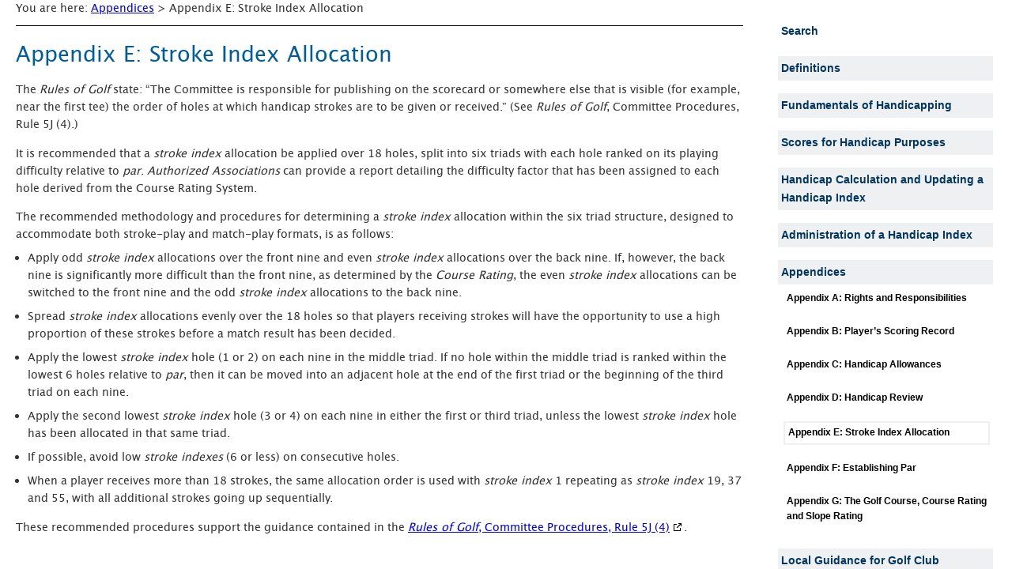

--- FILE ---
content_type: text/html
request_url: https://www.usga.org/content/usga/home-page/handicapping/roh/Content/rules/Appendix%20E%20Stroke%20Index%20Allocation.htm
body_size: 4076
content:
<!DOCTYPE html>
<html xmlns:MadCap="http://www.madcapsoftware.com/Schemas/MadCap.xsd" lang="en-us" xml:lang="en-us" class="_Skins_USGA_2023" data-mc-search-type="Stem" data-mc-help-system-file-name="Default.xml" data-mc-path-to-help-system="../../" data-mc-has-content-body="True" data-mc-toc-path="[%=System.LinkedTitle%]" data-mc-target-type="WebHelp2" data-mc-runtime-file-type="Topic;Default" data-mc-preload-images="false" data-mc-in-preview-mode="false">
    <head>
        <meta name="viewport" content="width=device-width, initial-scale=1.0" />
        <meta charset="utf-8" />
        <meta http-equiv="Content-Type" content="text/html; charset=utf-8" /><title>Appendix E: Stroke Index Allocation</title>
        <link href="../../Skins/Default/Stylesheets/Slideshow.css" rel="stylesheet" type="text/css" data-mc-generated="True" />
        <link href="../../Skins/Default/Stylesheets/TextEffects.css" rel="stylesheet" type="text/css" data-mc-generated="True" />
        <link href="../../Skins/Default/Stylesheets/Topic.css" rel="stylesheet" type="text/css" data-mc-generated="True" />
        <link href="../../Skins/Default/Stylesheets/Components/Styles.css" rel="stylesheet" type="text/css" data-mc-generated="True" />
        <link href="../../Skins/Default/Stylesheets/Components/Tablet.css" rel="stylesheet" type="text/css" data-mc-generated="True" />
        <link href="../../Skins/Default/Stylesheets/Components/Mobile.css" rel="stylesheet" type="text/css" data-mc-generated="True" />
        <link href="../../Skins/Default/Stylesheets/Components/Print.css" rel="stylesheet" type="text/css" data-mc-generated="True" />
        <link href="../../Skins/Fluid/Stylesheets/foundation.6.2.3.css" rel="stylesheet" type="text/css" data-mc-generated="True" />
        <link href="../../Skins/Fluid/Stylesheets/Styles.css" rel="stylesheet" type="text/css" data-mc-generated="True" />
        <link href="../../Skins/Fluid/Stylesheets/Tablet.css" rel="stylesheet" type="text/css" data-mc-generated="True" />
        <link href="../../Skins/Fluid/Stylesheets/Mobile.css" rel="stylesheet" type="text/css" data-mc-generated="True" />
        <link href="../../Skins/Fluid/Stylesheets/Print.css" rel="stylesheet" type="text/css" data-mc-generated="True" />
        <link href="../Resources/Stylesheets/ROH.css" rel="stylesheet" type="text/css" />
        <link href="../Resources/TableStyles/tablestyle.css" rel="stylesheet" data-mc-stylesheet-type="table" />
        <script src="../../Resources/Scripts/jquery.min.js" type="text/javascript">
        </script>
        <script src="../../Resources/Scripts/purify.min.js" type="text/javascript" defer="defer">
        </script>
        <script src="../../Resources/Scripts/require.min.js" type="text/javascript" defer="defer">
        </script>
        <script src="../../Resources/Scripts/require.config.js" type="text/javascript" defer="defer">
        </script>
        <script src="../../Resources/Scripts/foundation.6.2.3_custom.js" type="text/javascript" defer="defer">
        </script>
        <script src="../../Resources/Scripts/plugins.min.js" type="text/javascript" defer="defer">
        </script>
        <script src="../../Resources/Scripts/MadCapAll.js" type="text/javascript" defer="defer">
        </script>
    </head>
    <body>
        <div class="foundation-wrap off-canvas-wrapper">
            <div class="off-canvas-wrapper-inner" data-off-canvas-wrapper="">
                <aside class="off-canvas position-right" role="navigation" id="offCanvas" data-off-canvas="" data-position="right" data-mc-ignore="true">
                    <ul class="off-canvas-drilldown vertical menu off-canvas-list" data-drilldown="" data-mc-back-link="Back" data-mc-css-tree-node-expanded="is-drilldown-submenu-parent" data-mc-css-tree-node-collapsed="is-drilldown-submenu-parent" data-mc-css-sub-menu="vertical menu slide-in-right is-drilldown-submenu" data-mc-include-indicator="False" data-mc-include-icon="False" data-mc-include-parent-link="True" data-mc-include-back="True" data-mc-defer-expand-event="True" data-mc-expand-event="click.zf.drilldown" data-mc-toc="True">
                    </ul>
                </aside>
                <div class="off-canvas-content inner-wrap" data-off-canvas-content="">
                    <div data-sticky-container="" class="title-bar-container">
                        <nav class="title-bar tab-bar sticky" role="banner" data-sticky="" data-options="marginTop:0" style="width:100%" data-sticky-on="only screen and (max-device-width: 766px)" data-mc-ignore="true"><a class="skip-to-content fluid-skip showOnFocus" href="#">Skip To Main Content</a>
                            <div class="middle title-bar-section outer-row clearfix">
                                <div class="menu-icon-container relative clearfix">
                                    <div class="central-account-wrapper">
                                        <div class="central-dropdown"><a class="central-account-drop"><span class="central-account-image"></span><span class="central-account-text">Account</span></a>
                                            <div class="central-dropdown-content"><a class="MCCentralLink central-dropdown-content-settings">Settings</a>
                                                <hr class="central-separator" /><a class="MCCentralLink central-dropdown-content-logout">Logout</a>
                                            </div>
                                        </div>
                                    </div>
                                    <button class="menu-icon" aria-label="Show Navigation Panel" data-toggle="offCanvas"><span></span>
                                    </button>
                                </div>
                            </div>
                            <div class="title-bar-layout outer-row">
                                <div class="logo-wrapper"><a class="logo" href="Definitions.htm" alt="Logo"></a>
                                </div>
                                <div class="navigation-wrapper nocontent">
                                    <ul class="navigation clearfix" role="navigation" data-mc-css-tree-node-has-children="has-children" data-mc-css-sub-menu="sub-menu" data-mc-expand-event="mouseenter" data-mc-top-nav-menu="True" data-mc-max-depth="3" data-mc-include-icon="False" data-mc-include-indicator="False" data-mc-include-children="True" data-mc-include-siblings="True" data-mc-include-parent="True" data-mc-toc="True">
                                        <li class="placeholder" style="visibility:hidden"><a>placeholder</a>
                                        </li>
                                    </ul>
                                </div>
                                <div class="central-account-wrapper">
                                    <div class="central-dropdown"><a class="central-account-drop"><span class="central-account-image"></span><span class="central-account-text">Account</span></a>
                                        <div class="central-dropdown-content"><a class="MCCentralLink central-dropdown-content-settings">Settings</a>
                                            <hr class="central-separator" /><a class="MCCentralLink central-dropdown-content-logout">Logout</a>
                                        </div>
                                    </div>
                                </div>
                                <div class="nav-search-wrapper">
                                    <div class="nav-search row">
                                        <form class="search" action="#">
                                            <div class="search-bar search-bar-container needs-pie">
                                                <input class="search-field needs-pie" type="search" aria-label="Search Field" placeholder="Search" />
                                                <div class="search-filter-wrapper"><span class="invisible-label" id="search-filters-label">Filter: </span>
                                                    <div class="search-filter" aria-haspopup="true" aria-controls="sf-content" aria-expanded="false" aria-label="Search Filter" title="All Files" role="button" tabindex="0">
                                                    </div>
                                                    <div class="search-filter-content" id="sf-content">
                                                        <ul>
                                                            <li>
                                                                <button class="mc-dropdown-item" aria-labelledby="search-filters-label filterSelectorLabel-00001"><span id="filterSelectorLabel-00001">All Files</span>
                                                                </button>
                                                            </li>
                                                        </ul>
                                                    </div>
                                                </div>
                                                <div class="search-submit-wrapper" dir="ltr">
                                                    <div class="search-submit" title="Search" role="button" tabindex="0"><span class="invisible-label">Submit Search</span>
                                                    </div>
                                                </div>
                                            </div>
                                        </form>
                                    </div>
                                </div>
                            </div>
                        </nav>
                    </div>
                    <div class="main-section">
                        <div class="row outer-row sidenav-layout">
                            <nav class="sidenav-wrapper">
                                <div class="sidenav-container">
                                    <ul class="off-canvas-accordion vertical menu sidenav" data-accordion-menu="" data-mc-css-tree-node-expanded="is-accordion-submenu-parent" data-mc-css-tree-node-collapsed="is-accordion-submenu-parent" data-mc-css-sub-menu="vertical menu accordion-menu is-accordion-submenu nested" data-mc-include-indicator="False" data-mc-include-icon="False" data-mc-include-parent-link="False" data-mc-include-back="False" data-mc-defer-expand-event="True" data-mc-expand-event="click.zf.accordionMenu" data-mc-toc="True" data-mc-side-nav-menu="True">
                                    </ul>
                                </div>
                            </nav>
                            <div class="body-container">
                                <div data-mc-content-body="True">
                                    <div class="nocontent">
                                        <div class="MCBreadcrumbsBox_0 breadcrumbs" role="navigation" aria-label="Breadcrumbs" data-mc-breadcrumbs-divider=" &gt; " data-mc-breadcrumbs-count="3" data-mc-toc="True"><span class="MCBreadcrumbsPrefix">You are here: </span>
                                        </div>
                                    </div>
                                    <div role="main" id="mc-main-content">
                                        <h2 class="Appendix">Appendix E: Stroke Index Allocation</h2>
                                        <p>The <span class="emphasis">Rules of Golf</span> state: “The Committee is responsible for publishing on the scorecard or somewhere else that is visible (for example, near the first tee) the order of holes at which handicap strokes are to be given or received.” (See <span class="emphasis">Rules of Golf</span>, Committee Procedures, Rule 5J (4).)</p>
                                        <p>It is recommended that a <span class="emphasis">stroke index</span> allocation be applied over 18 holes, split into six triads with each hole ranked on its playing difficulty relative to <span class="emphasis">par</span>. <span class="emphasis">Authorized Associations</span> can provide a report detailing the difficulty factor that has been assigned to each hole  derived from the Course Rating System.</p>
                                        <p>The recommended methodology and procedures for determining a <span class="emphasis">stroke index</span> allocation within the six triad structure, designed to accommodate both stroke-play and match-play formats, is as follows:</p>
                                        <ul>
                                            <li>Apply odd <span class="emphasis">stroke index</span> allocations over the front nine and even <span class="emphasis">stroke index</span> allocations over the back nine. If, however, the back nine is significantly more difficult than the front nine, as determined by the <span class="emphasis">Course Rating</span>, the even <span class="emphasis">stroke index</span> allocations can be switched to the front nine and the odd <span class="emphasis">stroke index</span> allocations to the back nine.</li>
                                            <li>Spread <span class="emphasis">stroke index</span> allocations evenly over the 18 holes so that players receiving strokes will have the opportunity to use a high proportion of these strokes before a match result has been decided.</li>
                                            <li>Apply the lowest <span class="emphasis">stroke index</span> hole (1 or 2) on each nine in the middle triad. If no hole within the middle triad is ranked within the lowest 6 holes relative to <span class="emphasis">par</span>, then it can be moved into an adjacent hole at the end of the first triad or the beginning of the third triad on each nine.</li>
                                            <li>Apply the second lowest <span class="emphasis">stroke index</span> hole (3 or 4) on each nine in either the first or third triad, unless the lowest <span class="emphasis">stroke index</span> hole has been allocated in that same triad.</li>
                                            <li>If possible, avoid low <span class="emphasis">stroke indexes</span> (6 or less) on consecutive holes.</li>
                                            <li>When a player receives more than 18 strokes, the same allocation order is used with <span class="emphasis">stroke index</span> 1 repeating as <span class="emphasis">stroke index</span> 19, 37 and 55, with all additional strokes going up sequentially.</li>
                                        </ul>
                                        <p>These recommended procedures support the guidance contained in the <a href="https://www.usga.org/rules/rules-and-clarifications/rules-and-clarifications.html#!ruletype=cp&amp;section=rule&amp;rulenum=5&amp;subrulenum=9" target="_blank" title="View the rule in a new window" alt="Committee Procedures, Rule 5J (4)" data-mc-conditions="conditions.ScreenOnly"><span class="emphasis">Rules of Golf</span>, <span class="mc-variable rules-of-golf.title variable">Committee Procedures, Rule 5J (4)</span></a>.</p>
                                        <h4><a name="Stroke"></a>Stroke Index Allocation for 9-Hole Play</h4>
                                        <p>The strokes received in a 9-hole format of play on an 18-hole <span class="emphasis">golf course</span> should be taken in ascending order from the published <span class="emphasis">stroke index</span> allocation for 18 holes.  Alternatively, the <span class="emphasis">Handicap Committee</span> may consider amending the <span class="emphasis">stroke index</span> allocation from 1 to 9, relative to the ascending order of the published <span class="emphasis">stroke index</span> allocation for 18 holes.</p>
                                        <p>For plus handicap players, where they are required to give strokes back to the course, this should commence on the hole with the highest published <span class="emphasis">stroke index</span> allocated for the 9 holes or, if the <span class="emphasis">Handicap Committee</span> has amended the <span class="emphasis">stroke index</span> allocation from 1 to 9, at the hole with <span class="emphasis">stroke index</span> 9.</p>
                                        <p>Sample <span class="emphasis">Stroke Index</span> Allocations</p>
                                        <table style="mc-table-style: url('../Resources/TableStyles/tablestyle.css');margin-left: 0;margin-right: auto;" class="TableStyle-tablestyle" cellspacing="0">
                                            <col class="TableStyle-tablestyle-Column-Column1" style="width: 130px;" />
                                            <col class="TableStyle-tablestyle-Column-Column1" style="width: 40px;" />
                                            <col class="TableStyle-tablestyle-Column-Column1" style="width: 40px;" />
                                            <col class="TableStyle-tablestyle-Column-Column1" style="width: 40px;" />
                                            <col class="TableStyle-tablestyle-Column-Column1" style="width: 40px;" />
                                            <col class="TableStyle-tablestyle-Column-Column1" style="width: 40px;" />
                                            <col class="TableStyle-tablestyle-Column-Column1" style="width: 40px;" />
                                            <col class="TableStyle-tablestyle-Column-Column1" style="width: 40px;" />
                                            <col class="TableStyle-tablestyle-Column-Column1" style="width: 40px;" />
                                            <col class="TableStyle-tablestyle-Column-Column1" style="width: 40px;" />
                                            <col class="TableStyle-tablestyle-Column-Column1" style="width: 40px;" />
                                            <col class="TableStyle-tablestyle-Column-Column1" style="width: 40px;" />
                                            <col class="TableStyle-tablestyle-Column-Column1" style="width: 40px;" />
                                            <col class="TableStyle-tablestyle-Column-Column1" style="width: 40px;" />
                                            <col class="TableStyle-tablestyle-Column-Column1" style="width: 40px;" />
                                            <col class="TableStyle-tablestyle-Column-Column1" style="width: 40px;" />
                                            <col class="TableStyle-tablestyle-Column-Column1" style="width: 40px;" />
                                            <col class="TableStyle-tablestyle-Column-Column1" style="width: 40px;" />
                                            <col class="TableStyle-tablestyle-Column-Column1" style="width: 40px;" />
                                            <thead>
                                                <tr class="TableStyle-tablestyle-Head-Header1">
                                                    <th class="TableStyle-tablestyle-HeadD-Column1-Header1" colspan="19" style="background-color: #ffffff;padding-left: 0px;padding-right: 0px;padding-top: 0px;padding-bottom: 0px;border-bottom-style: solid;border-bottom-width: 1px;border-bottom-color: #000000;">
                                                        <p>Example
 18-hole <span class="emphasis">stroke index</span>
 allocation</p>
                                                    </th>
                                                </tr>
                                            </thead>
                                            <tbody>
                                                <tr class="TableStyle-tablestyle-Body-Body1">
                                                    <td class="TableStyle-tablestyle-BodyE-Column1-Body1">
                                                        <p>Hole</p>
                                                    </td>
                                                    <td class="TableStyle-tablestyle-BodyE-Column1-Body1">
                                                        <p style="text-align:center">1</p>
                                                    </td>
                                                    <td class="TableStyle-tablestyle-BodyE-Column1-Body1">
                                                        <p style="text-align:center">2</p>
                                                    </td>
                                                    <td class="TableStyle-tablestyle-BodyE-Column1-Body1">
                                                        <p style="text-align:center">3</p>
                                                    </td>
                                                    <td class="TableStyle-tablestyle-BodyE-Column1-Body1">
                                                        <p style="text-align:center">4</p>
                                                    </td>
                                                    <td class="TableStyle-tablestyle-BodyE-Column1-Body1">
                                                        <p style="text-align:center">5</p>
                                                    </td>
                                                    <td class="TableStyle-tablestyle-BodyE-Column1-Body1">
                                                        <p style="text-align:center">6</p>
                                                    </td>
                                                    <td class="TableStyle-tablestyle-BodyE-Column1-Body1">
                                                        <p style="text-align:center">7</p>
                                                    </td>
                                                    <td class="TableStyle-tablestyle-BodyE-Column1-Body1">
                                                        <p style="text-align:center">8</p>
                                                    </td>
                                                    <td class="TableStyle-tablestyle-BodyE-Column1-Body1">
                                                        <p style="text-align:center">9</p>
                                                    </td>
                                                    <td class="TableStyle-tablestyle-BodyE-Column1-Body1">
                                                        <p style="text-align:center">10</p>
                                                    </td>
                                                    <td class="TableStyle-tablestyle-BodyE-Column1-Body1">
                                                        <p style="text-align:center">11</p>
                                                    </td>
                                                    <td class="TableStyle-tablestyle-BodyE-Column1-Body1">
                                                        <p style="text-align:center">12</p>
                                                    </td>
                                                    <td class="TableStyle-tablestyle-BodyE-Column1-Body1">
                                                        <p style="text-align:center">13</p>
                                                    </td>
                                                    <td class="TableStyle-tablestyle-BodyE-Column1-Body1">
                                                        <p style="text-align:center">14</p>
                                                    </td>
                                                    <td class="TableStyle-tablestyle-BodyE-Column1-Body1">
                                                        <p style="text-align:center">15</p>
                                                    </td>
                                                    <td class="TableStyle-tablestyle-BodyE-Column1-Body1">
                                                        <p style="text-align:center">16</p>
                                                    </td>
                                                    <td class="TableStyle-tablestyle-BodyE-Column1-Body1">
                                                        <p style="text-align:center">17</p>
                                                    </td>
                                                    <td class="TableStyle-tablestyle-BodyD-Column1-Body1">
                                                        <p style="text-align:center">18</p>
                                                    </td>
                                                </tr>
                                                <tr class="TableStyle-tablestyle-Body-Body1">
                                                    <td style="vertical-align:middle;" class="TableStyle-tablestyle-BodyB-Column1-Body1">
                                                        <p><span class="emphasis">Stroke Index</span>
                                                        </p>
                                                    </td>
                                                    <td style="vertical-align:middle;" class="TableStyle-tablestyle-BodyB-Column1-Body1">
                                                        <p style="text-align:center">7</p>
                                                    </td>
                                                    <td style="vertical-align:middle;" class="TableStyle-tablestyle-BodyB-Column1-Body1">
                                                        <p style="text-align:center">15</p>
                                                    </td>
                                                    <td style="vertical-align:middle;" class="TableStyle-tablestyle-BodyB-Column1-Body1">
                                                        <p style="text-align:center">5</p>
                                                    </td>
                                                    <td style="vertical-align:middle;" class="TableStyle-tablestyle-BodyB-Column1-Body1">
                                                        <p style="text-align:center">11</p>
                                                    </td>
                                                    <td style="vertical-align:middle;" class="TableStyle-tablestyle-BodyB-Column1-Body1">
                                                        <p style="text-align:center">1</p>
                                                    </td>
                                                    <td style="vertical-align:middle;" class="TableStyle-tablestyle-BodyB-Column1-Body1">
                                                        <p style="text-align:center">13</p>
                                                    </td>
                                                    <td style="vertical-align:middle;" class="TableStyle-tablestyle-BodyB-Column1-Body1">
                                                        <p style="text-align:center">3</p>
                                                    </td>
                                                    <td style="vertical-align:middle;" class="TableStyle-tablestyle-BodyB-Column1-Body1">
                                                        <p style="text-align:center">17</p>
                                                    </td>
                                                    <td style="vertical-align:middle;" class="TableStyle-tablestyle-BodyB-Column1-Body1">
                                                        <p style="text-align:center">9</p>
                                                    </td>
                                                    <td style="vertical-align:middle;" class="TableStyle-tablestyle-BodyB-Column1-Body1">
                                                        <p style="text-align:center">8</p>
                                                    </td>
                                                    <td style="vertical-align:middle;" class="TableStyle-tablestyle-BodyB-Column1-Body1">
                                                        <p style="text-align:center">16</p>
                                                    </td>
                                                    <td style="vertical-align:middle;" class="TableStyle-tablestyle-BodyB-Column1-Body1">
                                                        <p style="text-align:center">6</p>
                                                    </td>
                                                    <td style="vertical-align:middle;" class="TableStyle-tablestyle-BodyB-Column1-Body1">
                                                        <p style="text-align:center">12</p>
                                                    </td>
                                                    <td style="vertical-align:middle;" class="TableStyle-tablestyle-BodyB-Column1-Body1">
                                                        <p style="text-align:center">2</p>
                                                    </td>
                                                    <td style="vertical-align:middle;" class="TableStyle-tablestyle-BodyB-Column1-Body1">
                                                        <p style="text-align:center">14</p>
                                                    </td>
                                                    <td style="vertical-align:middle;" class="TableStyle-tablestyle-BodyB-Column1-Body1">
                                                        <p style="text-align:center">4</p>
                                                    </td>
                                                    <td style="vertical-align:middle;" class="TableStyle-tablestyle-BodyB-Column1-Body1">
                                                        <p style="text-align:center">18</p>
                                                    </td>
                                                    <td style="vertical-align:middle;" class="TableStyle-tablestyle-BodyA-Column1-Body1">
                                                        <p style="text-align:center">10</p>
                                                    </td>
                                                </tr>
                                            </tbody>
                                        </table>
                                        <p>When a Committee decides to amend an 18-hole <span class="emphasis">stroke index</span> allocation to create a 9-hole equivalent:</p>
                                        <table style="margin-left: 0;margin-right: auto;mc-table-style: url('../Resources/TableStyles/tablestyle.css');width: 100%;" class="TableStyle-tablestyle" cellspacing="0">
                                            <col class="TableStyle-tablestyle-Column-Column1" style="width: 130px;" />
                                            <col class="TableStyle-tablestyle-Column-Column1" />
                                            <col class="TableStyle-tablestyle-Column-Column1" />
                                            <col class="TableStyle-tablestyle-Column-Column1" />
                                            <col class="TableStyle-tablestyle-Column-Column1" />
                                            <col class="TableStyle-tablestyle-Column-Column1" />
                                            <col class="TableStyle-tablestyle-Column-Column1" />
                                            <col class="TableStyle-tablestyle-Column-Column1" />
                                            <col class="TableStyle-tablestyle-Column-Column1" />
                                            <col class="TableStyle-tablestyle-Column-Column1" />
                                            <thead>
                                                <tr class="TableStyle-tablestyle-Head-Header1">
                                                    <th class="TableStyle-tablestyle-HeadD-Column1-Header1" colspan="10" style="background-color: #ffffff;padding-left: 0px;padding-right: 0px;padding-top: 0px;padding-bottom: 0px;border-bottom-style: solid;border-bottom-width: 1px;border-bottom-color: #000000;">Example
  of an amended front nine 9-hole <span class="emphasis">stroke index</span> allocation</th>
                                                </tr>
                                            </thead>
                                            <tbody>
                                                <tr class="TableStyle-tablestyle-Body-Body1">
                                                    <td class="TableStyle-tablestyle-BodyE-Column1-Body1">
                                                        <p>Hole</p>
                                                    </td>
                                                    <td class="TableStyle-tablestyle-BodyE-Column1-Body1">
                                                        <p style="text-align: center;">1</p>
                                                    </td>
                                                    <td class="TableStyle-tablestyle-BodyE-Column1-Body1" style="text-align: right;">
                                                        <p style="text-align:center">2</p>
                                                    </td>
                                                    <td class="TableStyle-tablestyle-BodyE-Column1-Body1" style="text-align: right;">
                                                        <p style="text-align:center">3</p>
                                                    </td>
                                                    <td class="TableStyle-tablestyle-BodyE-Column1-Body1" style="text-align: right;">
                                                        <p style="text-align:center">4</p>
                                                    </td>
                                                    <td class="TableStyle-tablestyle-BodyE-Column1-Body1" style="text-align: right;">
                                                        <p style="text-align:center">5</p>
                                                    </td>
                                                    <td class="TableStyle-tablestyle-BodyE-Column1-Body1" style="text-align: right;">
                                                        <p style="text-align:center">6</p>
                                                    </td>
                                                    <td class="TableStyle-tablestyle-BodyE-Column1-Body1" style="text-align: right;">
                                                        <p style="text-align:center">7</p>
                                                    </td>
                                                    <td class="TableStyle-tablestyle-BodyE-Column1-Body1" style="text-align: right;">
                                                        <p style="text-align:center">8</p>
                                                    </td>
                                                    <td class="TableStyle-tablestyle-BodyD-Column1-Body1" style="text-align: right;">
                                                        <p style="text-align:center">9</p>
                                                    </td>
                                                </tr>
                                                <tr class="TableStyle-tablestyle-Body-Body1">
                                                    <td class="TableStyle-tablestyle-BodyB-Column1-Body1">
                                                        <p><span class="emphasis">Stroke Index</span>
                                                        </p>
                                                    </td>
                                                    <td class="TableStyle-tablestyle-BodyB-Column1-Body1">
                                                        <p style="text-align: center;">4</p>
                                                    </td>
                                                    <td class="TableStyle-tablestyle-BodyB-Column1-Body1" style="text-align: right;">
                                                        <p style="text-align:center">8</p>
                                                    </td>
                                                    <td class="TableStyle-tablestyle-BodyB-Column1-Body1" style="text-align: right;">
                                                        <p style="text-align:center">3</p>
                                                    </td>
                                                    <td class="TableStyle-tablestyle-BodyB-Column1-Body1" style="text-align: right;">
                                                        <p style="text-align:center">6</p>
                                                    </td>
                                                    <td class="TableStyle-tablestyle-BodyB-Column1-Body1" style="text-align: right;">
                                                        <p style="text-align:center">1</p>
                                                    </td>
                                                    <td class="TableStyle-tablestyle-BodyB-Column1-Body1" style="text-align: right;">
                                                        <p style="text-align:center">7</p>
                                                    </td>
                                                    <td class="TableStyle-tablestyle-BodyB-Column1-Body1" style="text-align: right;">
                                                        <p style="text-align:center">2</p>
                                                    </td>
                                                    <td class="TableStyle-tablestyle-BodyB-Column1-Body1" style="text-align: right;">
                                                        <p style="text-align:center">9</p>
                                                    </td>
                                                    <td class="TableStyle-tablestyle-BodyA-Column1-Body1" style="text-align: right;">
                                                        <p style="text-align:center">5</p>
                                                    </td>
                                                </tr>
                                            </tbody>
                                        </table>
                                    </div>
                                    <p>
                                        <script src="../Resources/script_url/iframe-click-handler.js">
                                        </script>
                                    </p>
                                </div>
                            </div>
                        </div>
                    </div><a data-close="true"></a>
                </div>
            </div>
        </div>
    </body>
</html>

--- FILE ---
content_type: text/css
request_url: https://www.usga.org/content/usga/home-page/handicapping/roh/Skins/Default/Stylesheets/Components/Styles.css
body_size: 2684
content:
/* Search */
/* Fix for safari/ios */
input[type="search"] 
{
    -webkit-appearance: none;
}

.search, .search-bar
{
    width: 100%;
    position: relative;
    color: #DADADA;
    margin: 0 auto;
}

.search-bar .search-field
{
    text-align: left;
    width: 100%;
    height: 2em;
    padding-left: 10px;
    margin: 0;
    box-sizing: border-box;
    -webkit-box-sizing: border-box;
    -moz-box-sizing: border-box;
    border: none;
    border-radius: 25px;
    font: inherit;
    background: #FFFFFF;
    color: #5F5F5F;
    position: relative;
}

    .search-bar .search-field::-webkit-search-cancel-button
    {
        display: none;
    }

.search-field::-ms-clear {
    display: none;
}

.search-bar .search-filter
{
    float: left;
    box-sizing: border-box;
    -webkit-box-sizing: border-box;
    -moz-box-sizing: border-box;
    background: #5F5F5F;
    line-height: 2em;
    padding-right: 5px;
    cursor: pointer;
    height: 2em;
    width: 45px;
    background: #ffffff url('../Images/FilterOutline.png') no-repeat center center;
}

    .search-bar .search-filter.selected
    {
        background-image: url('../Images/Filter.png');
        background-repeat: no-repeat;
        background-position: center center;
    }

.search-bar .search-filter-wrapper.open
{
    background-repeat: no-repeat;
    background-position: center center;
}

.search-bar .search-filter-wrapper
{
    display: none;
    position: absolute;
    top: 0;
    right: 56px;
}

.search-filter-content
{
    display: none;
    -webkit-border-radius: 0 0 4px 4px;
    -moz-border-radius: 0 0 4px 4px;
    border-radius: 0 0 4px 4px;
    position: absolute;
    right: 0;
    top: 2em;
    line-height: normal;
    text-align: left;
    overflow: auto;
    z-index: 1;
    color: #888888;
    background-color: #ffffff;
    white-space: nowrap;
}

.search-filter-content ul
{
    list-style: none;
    margin: 0;
    padding: 6px;
}

.search-filter-content ul li
{
    padding: 5px;
    margin: 0;
}

.search-filter-content ul li:hover
{
    color: #000000;
    background-color: #ffffff;
}

.search-bar .search-submit-wrapper
{
    position: absolute;
    top: 0;
    right: 0;
    tooltip: Search;
}

.search-bar .search-submit
{
    width: 56px;
    height: 2em;
    border-top-right-radius: 25px;
    border-bottom-right-radius: 25px;
    border-top-left-radius: 0px;
    border-bottom-left-radius: 0px;
    background: #bed230 url('../Images/SearchIcon.png') no-repeat center center;
    cursor: pointer;
    box-sizing: border-box;
    -webkit-box-sizing: border-box;
    -moz-box-sizing: border-box;
}

/* Menu Styles */
ul.menu.mc-component
{
    overflow-y: auto;
}

ul.menu a
{
    text-decoration: none;
    color: #000;
}

ul.menu, ul.menu ul, ul.menu li
{
    list-style: none;
    display: list-item;
    margin: 0;
}

    ul.menu, ul.menu ul, ul.menu li
    {
        padding: 0;
    }

ul.menu li > a
{
    display: block;
}

    ul.menu li > a.selected
    {
        font-weight: bold;
    }

/* Search Results Styles */
#results-heading
{
    margin-bottom: 20px;
}

#resultList
{
    padding-left: 0;
    margin: 0;
}
#resultList h3.title a
{
    text-decoration: none;
    font-weight: normal;
}

#resultList h3.title
{
    margin-bottom: 2px;
    line-height: 1.1em;
}

#resultList > li
{
    list-style: none;
    margin-bottom: 16px;
}

#resultList .glossary
{
    padding: 15px;
    margin-bottom: 25px;
    -webkit-box-shadow: 0px 1px 4px 0px #cccccc;
    -moz-box-shadow: 0px 1px 4px 0px #cccccc;
    box-shadow: 0px 1px 4px 0px #cccccc;
    line-height: normal;
}

#resultList .glossary .term
{
    margin-bottom: 10px;
    font-size: 1.5em;
}

#communityResultList
{
    margin: 0;
    padding: 0 0 0 20px;
    list-style-image: none;
    list-style-type: none;
    font-size: 0.9em;
}

    #communityResultList li
    {
        margin: 10px 0px;
    }

    #communityResultList a
    {
        text-decoration: none;
    }

        #communityResultList a:hover
        {
            text-decoration: underline;
        }

#resultList.communitySearch .title
{
    display: none;
}

#resultList.communitySearch #communityResultList
{
    padding: 0px;
}

.phrase-suggest
{
    display: block;
}

.search-result-highlight
{
    font-weight: bold;
}

.activityInfo
{
    color: #666;
}

    .activityInfo a:link,
    .activityInfo a:visited
    {
        color: #666;
    }

a.activityText:link,
a.activityText:visited
{
    color: #000;
}

.activityTime
{
    font-style: italic;
    font-size: 11px;
    color: #999;
    margin-left: 3px;
}

#pagination
{
    height: 2.5em;
    line-height: 2.5em;
}

#pagination a
{
    min-width: 34px;
    cursor: pointer;
    border: solid 1px #fafafc;
    color: #0185D1;
    font-size: 1em;
    margin: 20px 5px;
    padding: 2px 8px;
    text-decoration: none;
}

#pagination a#selected
{
    font-weight: bold;
    border-top: solid 1px #e2e2e6;
}

#pagination a:hover
{
    border-top: solid 1px #e2e2e6;
}

#search-results
{
    padding-top: 15px;
}

#search-results-flex
{
    display: flex;
    flex-direction: row;
    column-gap: 25px;
}

html[dir='rtl'] #search-results-flex
{
    flex-direction: row-reverse;
}

#knowledge-panel
{
    flex: 0 0 auto;
}

#searchPane
{
    flex: 1 1 auto;
}

.central-dropdown-proxy {
    cursor: pointer;
    position: relative;
    line-height: 25px;
    display: none;
}

.central-hosted .central-dropdown-proxy,
.skin-preview .central-dropdown-proxy {
    display: inline-block;
}

.central-dropdown-proxy-wrapper {
    display: block;
}

    .central-dropdown-proxy:after {
        content: ' ';
        display: block;
        position: absolute;
        height: 0;
        width: 0;
        border: 8px solid transparent;
        bottom: 0;
        left: 50%;
        border-bottom-color: #dadada;
        margin-left: -8px;
    }

.central-dropdown-proxy .central-account-drop {
    display: block;
    padding: 10px 0;
}

.central-dropdown-content {
    position: absolute;
    background-color: #dadada;
    width: 100px;
    text-align: center;
    line-height: 35px;
    -webkit-box-shadow: 0px 1px 4px 0px #cccccc;
    -moz-box-shadow: 0px 1px 4px 0px #cccccc;
    box-shadow: 0px 1px 4px 0px #cccccc;
}

.central-dropdown-content.central-dropdown-proxy-content {
    right: auto;
    left: auto;
}

    div.central-dropdown-content > a {
        display: block;
        text-decoration: none;
        color: #3d3d3d;
        font-size: 14px;
    }

        div.central-dropdown-content > a:hover {
            text-decoration: underline;
            cursor: pointer;
        }

.central-dropdown-proxy:after,
.central-dropdown-content {
    visibility: hidden;
    opacity: 0;
    position: absolute;
}

.central-dropdown-proxy.active:after,
.central-dropdown-proxy.active .central-dropdown-content,
.central-dropdown-proxy:hover:after,
.central-dropdown-proxy:hover .central-dropdown-content {
    visibility: visible;
    opacity: 1;
}

.central-account-image {
    background: transparent url('../Images/icon-user-gray.png') no-repeat center center;
    -pie-background: transparent url('Skins/Default/Stylesheets/Images/icon-user-light-gray.png') no-repeat center center;
    width: 16px;
    height: 16px;
    display: inline-block;
    vertical-align: middle;
    margin-left: 5px;
    margin-right: 5px;
}

.central-account-text {
    font-size: 14px;
    color: #6C6C6C;
    text-decoration: none;
}

.central-account-text:after {
    content: "";
    border: solid 3px transparent;
    border-top-width: 6px;
    margin-left: 5px;
    width: 0;
    height: 0;
    border-top-color: #6C6C6C;
    display: inline-flex;
}

.central-separator {
    margin-right: 10px;
    margin-left: 10px;
    margin-bottom: 0px;
    margin-top: 0px;
    width: auto;
    background-color: #A7A7A7;
    border: 0px;
    height: 1px;
}

.central-logout-link {
    cursor: pointer;
}

.central-display {
    display: inline-block !important;
}

.results-title {
    font-size: 24px;
    font-weight: bold;
    margin-bottom: 1em;
    color: #076685;
}

.results-status {
    display: block;
    font-size: 14px;
    font-weight: bold;
}

.results-status > div.failed {
    width: max-content;
    color: #fa4d55;
    border: solid 1px #fa4d55;
    padding-top: 1em;
    padding-bottom: 1em;
    padding-right: 1em;
    padding-left: 1em;
    margin-bottom: 1em;
}

.results-status > div.passed {
    width: max-content;
    color: #4dba6e;
    border: solid 1px #4dba6e;
    padding-top: 1em;
    padding-bottom: 1em;
    padding-right: 1em;
    padding-left: 1em;
    margin-bottom: 1em;
}

.results-score {
    font-size: 21px;
    font-weight: bold;
    margin-bottom: 1em;
    width: max-content;
    color: #45494C;
}

.results-question-wrapper {
    border-bottom: solid 3px #e1e1e1;
    padding-top: 2em;
    margin-bottom: 1em;
    font-size: 17px;
    color: #45494C;
}

.results-questions-block > div:last-of-type {
    border-bottom: none;
    margin-bottom: 0;
}

.results-question {
    margin-bottom: 1em;
}

.results-answer p,
.results-question p,
.resultsQuestionFeedback p
{
    font-size: inherit;
    margin-top: inherit;
    margin-bottom: inherit;
}

.results-answer {
    margin-bottom: 1em;
    font-size: 14px;
}

.results-answer > div.answer-title {
    font-weight: bold;
    vertical-align: top;
}

.results-answer > div.answer-content {
    padding-top: 5px;
    padding-bottom: 10px;
}

.results-answer > div.answer-content > p:first-child {
    margin-top: 0;
}

.elearning-button {
    box-shadow: initial;
}

.elearning-button:disabled {
    opacity: initial;
}

.elearning-progress-wrapper {
    display: inline-block;
    padding-top: 2px;
    float: left;
}

.elearning-progress-text {
    font-size: 10px;
    padding-left: 5em;
    font-weight: bold;
    text-align: left;
    color: #076685;
}

.elearning-progress-bar {
    box-sizing: initial;
    border: 1px #ededed solid;
    border-radius: 0px;
    width: 200px;
    margin-left: 3em;
    margin-right: 3em;
    height: 5px;
    background-color: #e0e1e2;
    display: inline-block;
    overflow: hidden;
}

.elearning-progress-bar-inner {
    background-color: #076685;
    height: 100%;
}

/* For skin preview */
.skin-preview .elearning-progress-bar-inner {
    width: 30%;
}

/* Just for skin preview to account for disabled toolbar items */
.skin-preview .elearning-toolbar {
    display: flex;
    flex-direction: column;
    gap: 10px;
}

.elearning-warning {
    color: #ffffff;
    padding: 0.5em;
    margin-bottom: 1em;
}

.elearning-incomplete-warning {
    color: #ff0000;
    background-color: transparent;
    border: solid 1px #ff0000;
    font-size: 14px;
    font-weight: bold;
    padding: 1.5em 1.5em 1em 1.5em;
}

.elearning-incomplete-warning ul {
    margin-top: 1em;
    margin-bottom: 1em;
    margin-right: 0;
    margin-left: 0;
    padding: 0;
    line-height: inherit;
}

.elearning-incomplete-warning li {
    border: none;
    background: none;
    list-style: none;
    margin: 0;
    padding: 0;
}

.elearning-incomplete-warning a {
    color: #45494C;
    font-weight: normal;
}

.elearning-maxed-attempts-warning {
    background: #404040;
    font-size: 14px;
}

.resultsQuestionFeedback {
    font-size: 14px;
    margin-bottom: 10px;
}

.resultsQuestionFeedback.correctFeedback {
    color: #4DBA6E;
}

.resultsQuestionFeedback.incorrectFeedback {
    color: #FA4D55;
}
/*   Micro content basic styles   */
.micro-content {
    overflow-y: auto;
    line-height: normal;
}

.micro-content-drop-down-button {
    display: none;
    cursor: pointer;
}

.micro-content-drop-down-mode .micro-content-drop-down-button {
    display: inline;
}

.micro-content-drop-down-mode > .micro-content-collapsed > .micro-response,
.micro-content-drop-down-mode > .micro-content-collapsed > .micro-response-title,
.micro-content-drop-down-mode > .micro-content-collapsed > .micro-response-url {
    display: none !important;
}

.micro-content-truncated-mode .micro-response {
    overflow: hidden;
}

.micro-content-expand {
    display: none;
    width: 100%;
    cursor: pointer;
}

.micro-content-truncated-mode .micro-content-expand {
    display: inline;
}

.micro-content-truncated-mode .micro-content-expand-transition-wrapper {
    position: relative;
    height: 0px;
    width: 100%;
}

.micro-content-truncated-mode .micro-content-expand-transition {
    position: absolute;
    bottom: 0px;
    left: 0;
    right: 0;
}


/* Micro content skin styles */
.micro-content-proxy .micro-content {
    -webkit-box-shadow: 0px 1px 4px 0px #cccccc;
    -moz-box-shadow: 0px 1px 4px 0px #cccccc;
    box-shadow: 0px 1px 4px 0px #cccccc;
    background-position: center center;
}

/*    Micro content: 'Drop-Down' view mode     */
.micro-content-proxy .micro-content-expanded .micro-content-drop-down-button {
    background: transparent url('../Images/arrow-up.png') no-repeat center center;
}

.micro-content-proxy .micro-content-collapsed .micro-content-drop-down-button {
    background: transparent url('../Images/arrow-down.png') no-repeat center center;
}

/*    Micro content: 'Truncated' view mode    */
.micro-content-proxy .micro-content-expanded .micro-content-expand {
    background: transparent url('../Images/arrow-up.png') no-repeat center center;
}

.micro-content-proxy .micro-content-collapsed .micro-content-expand {
    background: transparent url('../Images/arrow-down.png') no-repeat center center;
}

.micro-content-proxy.micro-content-truncated-mode .micro-content-expand-transition {
    background: -moz-linear-gradient(top, transparent 0%, #ffffff 100%);
    background: -webkit-gradient(linear, left top, left bottom, color-stop(0%,transparent), color-stop(100%,#ffffff));
    background: -webkit-linear-gradient(top, transparent 0%, #ffffff 100%);
    background: -o-linear-gradient(top, transparent 0%,#ffffff 100%);
    background: -ms-linear-gradient(top, transparent 0%,#ffffff 100%);
    background: linear-gradient(transparent 0%,#ffffff 100%);
    -pie-background: linear-gradient(transparent, #ffffff);
}

.micro-content-drop-down-mode .micro-content-phrase {
    cursor: pointer;
}

.featured-snippets-container .micro-content {
    -webkit-box-shadow: 0px 1px 4px 0px #cccccc;
    -moz-box-shadow: 0px 1px 4px 0px #cccccc;
    box-shadow: 0px 1px 4px 0px #cccccc;
    background-position: center center;
}

.featured-snippets-container .micro-content-expanded .micro-content-drop-down-button {
    background: transparent url('../Images/arrow-up.png') no-repeat center center;
}

.featured-snippets-container .micro-content-collapsed .micro-content-drop-down-button {
    background: transparent url('../Images/arrow-down.png') no-repeat center center;
}

.featured-snippets-container .micro-content-expanded .micro-content-expand {
    background: transparent url('../Images/arrow-up.png') no-repeat center center;
    -pie-background: transparent url('Skins/Fluid/Stylesheets/Images/arrow-up.png') no-repeat center center;
}

.featured-snippets-container .micro-content-collapsed .micro-content-expand {
    background: transparent url('../Images/arrow-down.png') no-repeat center center;
    -pie-background: transparent url('Skins/Fluid/Stylesheets/Images/arrow-down.png') no-repeat center center;
}

.featured-snippets-container.micro-content-truncated-mode .micro-content-expand-transition {
    background: -moz-linear-gradient(top, transparent 0%, #ffffff 100%);
    background: -webkit-gradient(linear, left top, left bottom, color-stop(0%,transparent), color-stop(100%,#ffffff));
    background: -webkit-linear-gradient(top, transparent 0%, #ffffff 100%);
    background: -o-linear-gradient(top, transparent 0%,#ffffff 100%);
    background: -ms-linear-gradient(top, transparent 0%,#ffffff 100%);
    background: linear-gradient(transparent 0%,#ffffff 100%);
    -pie-background: linear-gradient(transparent, #ffffff);
}

.knowledge-panel-container .micro-content {
    -webkit-box-shadow: 0px 1px 4px 0px #cccccc;
    -moz-box-shadow: 0px 1px 4px 0px #cccccc;
    box-shadow: 0px 1px 4px 0px #cccccc;
    background-position: center center;
}

.knowledge-panel-container .micro-content-expanded .micro-content-drop-down-button {
    background: transparent url('../Images/arrow-up.png') no-repeat center center;
}

.knowledge-panel-container .micro-content-collapsed .micro-content-drop-down-button {
    background: transparent url('../Images/arrow-down.png') no-repeat center center;
}

.knowledge-panel-container .micro-content-expanded .micro-content-expand {
    background: transparent url('../Images/arrow-up.png') no-repeat center center;
    -pie-background: transparent url('Skins/Fluid/Stylesheets/Images/arrow-up.png') no-repeat center center;
}

.knowledge-panel-container .micro-content-collapsed .micro-content-expand {
    background: transparent url('../Images/arrow-down.png') no-repeat center center;
    -pie-background: transparent url('Skins/Fluid/Stylesheets/Images/arrow-down.png') no-repeat center center;
}

.knowledge-panel-container.micro-content-truncated-mode .micro-content-expand-transition {
    background: -moz-linear-gradient(top, transparent 0%, #ffffff 100%);
    background: -webkit-gradient(linear, left top, left bottom, color-stop(0%,transparent), color-stop(100%,#ffffff));
    background: -webkit-linear-gradient(top, transparent 0%, #ffffff 100%);
    background: -o-linear-gradient(top, transparent 0%,#ffffff 100%);
    background: -ms-linear-gradient(top, transparent 0%,#ffffff 100%);
    background: linear-gradient(transparent 0%,#ffffff 100%);
    -pie-background: linear-gradient(transparent, #ffffff);
}


--- FILE ---
content_type: text/css
request_url: https://www.usga.org/content/usga/home-page/handicapping/roh/Content/Resources/Stylesheets/ROH.css
body_size: 600
content:
/*<meta />*/
@import url('styles.css') ;

/* variables */

:root {
	/* fonts */
	--fontMenu: 'LucidaSan', Arial, Helvetica, sans-serif;
	--fontBody: 'LucidaSan', Arial, Helvetica, sans-serif;
	--fontSizeBody: 0.9rem;
	--fontSizeMenu: 16px;
	/* colors */
	--colorBody: #333;
	--colorMenu: #00365f;
	--colorBG: #eff0f2;
	/*borders*/
	--borderRadius: 12px;
	/* max widths */
	--imageMaxWidth: 600px;
}
	
body {
	font-family: var(--fontBody);
    font-size: var(--fontSizeBody);
    color: var(--colorBody);
    display:flex;
    flex-flow:row nowrap;
    gap: 1rem;
    background-color: var(--colorBG);
    margin:0;
    line-height: 22px;
    padding: 0 20px 20px;
    width: 100%;
	}
  
div.off-canvas-wrapper-inner .main-section .outer-row {
	width:100%;
	max-width:100%;
	margin:0;
	padding:0;
	gap: 10px;
	}

ul.menu._Skins_ROH_search.mc-component {
	width: auto;
	margin-left: 10px;
	margin-right: 0;
	}
  
ul.menu li {
	padding: 4px;
	box-sizing: border-box;
	margin-bottom: 8px;
	color: var(--colorMenu);
	}

/* Reduce margin top when an H4 immediately follows an H3  */

h3 ~ h4 {margin-top: 1.5rem;}

/* Image  */

img {
  max-width: var(--imageMaxWidth);
  width: 100%;
  height: auto;
}

/* section setup */

.sidenav-container {
	background: white;
	font-size: var(--fontSizeMenu);
	}
	
.sidenav-wrapper {margin: 0;}

.height-container-sidenav.height-container {
	background-color: white;
	padding-bottom: 0px;
	margin-bottom: 0px;
	}
	
.body-container {
	margin: 0;
	padding: 0 20px;
	background-color: white;
	}

/* table border changes */

table.principle, table.Signpost, table.Signpost td:nth-child(1) {border: none;}
table.Signpost tr {border-top-left-radius: 8px;}

table.interpretations {
  border-top-right-radius: var(--borderRadius);
  border-top-left-radius: var(--borderRadius);
  margin-bottom: 20px;
}

ul.sidenav ul ul > li > a:focus, ul.sidenav ul ul > li > a.selected {background-color: transparent;}

/* menu */

ul.sidenav ul > li > a.selected {background-color: inherit;border: 2px solid var(--colorBG);}

ul.sidenav > li[data-mc-id="0"] a {
	padding: 4px;
	box-sizing: border-box;
	color: var(--colorMenu);
	background-color: transparent;
	border:none;
	font-weight:700;
	}
	
ul.sidenav > li a {
	padding: 4px;
	box-sizing: border-box;
	color: var(--colorMenu);
	background-color: var(--colorBG);
	border:none;
	font-weight:700;
	}

ul.sidenav ul li.is-accordion-submenu-parent a {color:var(--colorMenu);}
ul.sidenav ul li.is-accordion-submenu-parent ul > li > a {color:black;}

/*  hide the slide-in TOC down arrow and reduce the right padding */

.is-accordion-submenu-parent > a span.submenu-toggle-container {display:none;}
.off-canvas-accordion .is-accordion-submenu-parent > a {padding-right: 5px;}

--- FILE ---
content_type: text/css
request_url: https://www.usga.org/content/usga/home-page/handicapping/roh/Content/Resources/TableStyles/tablestyle.css
body_size: 345
content:
/* MadCap Table Style: */

/*<meta Version="9" />*/

mcTableStyle
{
	name: tablestyle;
	border-collapse: collapse;
	border-left-style: solid;
	border-left-width: 1px;
	border-left-color: #000000;
	border-right-style: solid;
	border-right-width: 1px;
	border-right-color: #000000;
	border-top-style: solid;
	border-top-width: 1px;
	border-top-color: #000000;
	border-bottom-style: solid;
	border-bottom-width: 1px;
	border-bottom-color: #000000;
	max-id: 3;
	margin-left: 0px;
	margin-right: 0px;
	page-break-inside: auto;
	cell-padding-left: 0px;
	cell-padding-right: 0px;
	cell-padding-top: 0px;
	cell-padding-bottom: 120px;
	vertical-align: middle;
}

mcTableColumnStyle
{
	span: 1;
	separator-style: solid;
	separator-width: 1px;
	separator-color: #000000;
	name: Column1;
	id: 0;
}

mcTableHeadStyle
{
	span: 1;
	separator-style: solid;
	separator-width: 1px;
	separator-color: #000000;
	name: Header1;
	id: 2;
	font-size: 10px;
}

mcTableBodyStyle
{
	span: 1;
	separator-style: solid;
	separator-width: 1px;
	separator-color: #000000;
	name: Body1;
	id: 1;
	vertical-align: middle;
	cell-padding-bottom: 0px;
}

mcTableFootStyle
{
	span: 1;
	separator-style: solid;
	separator-width: 1px;
	separator-color: #000000;
	name: Footer1;
	id: 3;
}


/* Cell Styles: */
 
.TableStyle-tablestyle
{
	border-collapse: collapse;
	border-left-style: solid;
	border-left-color: #000000;
	border-left-width: 1px;
	border-right-style: solid;
	border-right-color: #000000;
	border-right-width: 1px;
	border-top-style: solid;
	border-top-color: #000000;
	border-top-width: 1px;
	border-bottom-style: solid;
	border-bottom-color: #000000;
	border-bottom-width: 1px;
	margin-left: 0px;
	margin-right: 0px;
	page-break-inside: auto;
	border-spacing: 0px 0px;
}

.TableStyle-tablestyle-Column-Column1
{
	
}

.TableStyle-tablestyle-Head-Header1
{
	
}

.TableStyle-tablestyle-HeadI-Column1-Header1
{
	padding-left: 0px;
	padding-right: 0px;
	padding-top: 0px;
	padding-bottom: 0px;
	font-size: 10px;
}

.TableStyle-tablestyle-HeadI-Column1-Header1 p
{
	font-size: 10px;
}

.TableStyle-tablestyle-HeadE-Column1-Header1
{
	padding-left: 0px;
	padding-right: 0px;
	padding-top: 0px;
	padding-bottom: 0px;
	border-right-width: 1px;
	border-right-color: #000000;
	border-right-style: solid;
	font-size: 10px;
	border-bottom-width: 1px;
	border-bottom-color: #000000;
	border-bottom-style: solid;
}

.TableStyle-tablestyle-HeadE-Column1-Header1 p
{
	font-size: 10px;
}

.TableStyle-tablestyle-HeadF-Column1-Header1
{
	padding-left: 0px;
	padding-right: 0px;
	padding-top: 0px;
	padding-bottom: 0px;
	font-size: 10px;
	border-bottom-width: 1px;
	border-bottom-color: #000000;
	border-bottom-style: solid;
}

.TableStyle-tablestyle-HeadF-Column1-Header1 p
{
	font-size: 10px;
}

.TableStyle-tablestyle-HeadH-Column1-Header1
{
	padding-left: 0px;
	padding-right: 0px;
	padding-top: 0px;
	padding-bottom: 0px;
	border-right-width: 1px;
	border-right-color: #000000;
	border-right-style: solid;
	font-size: 10px;
}

.TableStyle-tablestyle-HeadH-Column1-Header1 p
{
	font-size: 10px;
}

.TableStyle-tablestyle-HeadD-Column1-Header1
{
	padding-left: 0px;
	padding-right: 0px;
	padding-top: 0px;
	padding-bottom: 0px;
	font-size: 10px;
	border-bottom-width: 1px;
	border-bottom-color: #000000;
	border-bottom-style: solid;
}

.TableStyle-tablestyle-HeadD-Column1-Header1 p
{
	font-size: 10px;
}

.TableStyle-tablestyle-HeadC-Column1-Header1
{
	padding-left: 0px;
	padding-right: 0px;
	padding-top: 0px;
	padding-bottom: 0px;
	font-size: 10px;
}

.TableStyle-tablestyle-HeadC-Column1-Header1 p
{
	font-size: 10px;
}

.TableStyle-tablestyle-HeadB-Column1-Header1
{
	padding-left: 0px;
	padding-right: 0px;
	padding-top: 0px;
	padding-bottom: 0px;
	border-right-width: 1px;
	border-right-color: #000000;
	border-right-style: solid;
	font-size: 10px;
}

.TableStyle-tablestyle-HeadB-Column1-Header1 p
{
	font-size: 10px;
}

.TableStyle-tablestyle-HeadA-Column1-Header1
{
	padding-left: 0px;
	padding-right: 0px;
	padding-top: 0px;
	padding-bottom: 0px;
	font-size: 10px;
}

.TableStyle-tablestyle-HeadA-Column1-Header1 p
{
	font-size: 10px;
}

.TableStyle-tablestyle-HeadG-Column1-Header1
{
	padding-left: 0px;
	padding-right: 0px;
	padding-top: 0px;
	padding-bottom: 0px;
	font-size: 10px;
}

.TableStyle-tablestyle-HeadG-Column1-Header1 p
{
	font-size: 10px;
}

.TableStyle-tablestyle-Foot-Footer1
{
	
}

.TableStyle-tablestyle-FootI-Column1-Footer1
{
	padding-left: 0px;
	padding-right: 0px;
	padding-top: 0px;
	padding-bottom: 0px;
}

.TableStyle-tablestyle-FootI-Column1-Footer1 p
{
	
}

.TableStyle-tablestyle-FootE-Column1-Footer1
{
	padding-left: 0px;
	padding-right: 0px;
	padding-top: 0px;
	padding-bottom: 0px;
	border-right-width: 1px;
	border-right-color: #000000;
	border-right-style: solid;
	border-top-width: 1px;
	border-top-color: #000000;
	border-top-style: solid;
}

.TableStyle-tablestyle-FootE-Column1-Footer1 p
{
	
}

.TableStyle-tablestyle-FootF-Column1-Footer1
{
	padding-left: 0px;
	padding-right: 0px;
	padding-top: 0px;
	padding-bottom: 0px;
	border-top-width: 1px;
	border-top-color: #000000;
	border-top-style: solid;
}

.TableStyle-tablestyle-FootF-Column1-Footer1 p
{
	
}

.TableStyle-tablestyle-FootH-Column1-Footer1
{
	padding-left: 0px;
	padding-right: 0px;
	padding-top: 0px;
	padding-bottom: 0px;
	border-right-width: 1px;
	border-right-color: #000000;
	border-right-style: solid;
}

.TableStyle-tablestyle-FootH-Column1-Footer1 p
{
	
}

.TableStyle-tablestyle-FootD-Column1-Footer1
{
	padding-left: 0px;
	padding-right: 0px;
	padding-top: 0px;
	padding-bottom: 0px;
	border-top-width: 1px;
	border-top-color: #000000;
	border-top-style: solid;
}

.TableStyle-tablestyle-FootD-Column1-Footer1 p
{
	
}

.TableStyle-tablestyle-FootC-Column1-Footer1
{
	padding-left: 0px;
	padding-right: 0px;
	padding-top: 0px;
	padding-bottom: 0px;
}

.TableStyle-tablestyle-FootC-Column1-Footer1 p
{
	
}

.TableStyle-tablestyle-FootB-Column1-Footer1
{
	padding-left: 0px;
	padding-right: 0px;
	padding-top: 0px;
	padding-bottom: 0px;
	border-right-width: 1px;
	border-right-color: #000000;
	border-right-style: solid;
}

.TableStyle-tablestyle-FootB-Column1-Footer1 p
{
	
}

.TableStyle-tablestyle-FootA-Column1-Footer1
{
	padding-left: 0px;
	padding-right: 0px;
	padding-top: 0px;
	padding-bottom: 0px;
}

.TableStyle-tablestyle-FootA-Column1-Footer1 p
{
	
}

.TableStyle-tablestyle-FootG-Column1-Footer1
{
	padding-left: 0px;
	padding-right: 0px;
	padding-top: 0px;
	padding-bottom: 0px;
}

.TableStyle-tablestyle-FootG-Column1-Footer1 p
{
	
}

.TableStyle-tablestyle-Body-Body1
{
	
}

.TableStyle-tablestyle-BodyI-Column1-Body1
{
	padding-left: 0px;
	padding-right: 0px;
	padding-top: 0px;
	vertical-align: middle;
	padding-bottom: 0px;
}

.TableStyle-tablestyle-BodyI-Column1-Body1 p
{
	
}

.TableStyle-tablestyle-BodyE-Column1-Body1
{
	padding-left: 0px;
	padding-right: 0px;
	padding-top: 0px;
	vertical-align: middle;
	padding-bottom: 0px;
	border-bottom-width: 1px;
	border-bottom-color: #000000;
	border-bottom-style: solid;
	border-right-width: 1px;
	border-right-color: #000000;
	border-right-style: solid;
}

.TableStyle-tablestyle-BodyE-Column1-Body1 p
{
	padding-bottom: 0px;
}

.TableStyle-tablestyle-BodyF-Column1-Body1
{
	padding-left: 0px;
	padding-right: 0px;
	padding-top: 0px;
	vertical-align: middle;
	padding-bottom: 0px;
	border-bottom-width: 1px;
	border-bottom-color: #000000;
	border-bottom-style: solid;
}

.TableStyle-tablestyle-BodyF-Column1-Body1 p
{
	
}

.TableStyle-tablestyle-BodyH-Column1-Body1
{
	padding-left: 0px;
	padding-right: 0px;
	padding-top: 0px;
	vertical-align: middle;
	padding-bottom: 0px;
	border-right-width: 1px;
	border-right-color: #000000;
	border-right-style: solid;
}

.TableStyle-tablestyle-BodyH-Column1-Body1 p
{
	
}

.TableStyle-tablestyle-BodyD-Column1-Body1
{
	padding-left: 0px;
	padding-right: 0px;
	padding-top: 0px;
	vertical-align: middle;
	padding-bottom: 0px;
	border-bottom-width: 1px;
	border-bottom-color: #000000;
	border-bottom-style: solid;
}

.TableStyle-tablestyle-BodyD-Column1-Body1 p
{
	vertical-align: middle;
}

.TableStyle-tablestyle-BodyC-Column1-Body1
{
	padding-left: 0px;
	padding-right: 0px;
	padding-top: 0px;
	vertical-align: middle;
	padding-bottom: 0px;
}

.TableStyle-tablestyle-BodyC-Column1-Body1 p
{
	
}

.TableStyle-tablestyle-BodyB-Column1-Body1
{
	padding-left: 0px;
	padding-right: 0px;
	padding-top: 0px;
	vertical-align: middle;
	padding-bottom: 0px;
	border-right-width: 1px;
	border-right-color: #000000;
	border-right-style: solid;
}

.TableStyle-tablestyle-BodyB-Column1-Body1 p
{
	
}

.TableStyle-tablestyle-BodyA-Column1-Body1
{
	padding-left: 0px;
	padding-right: 0px;
	padding-top: 0px;
	vertical-align: middle;
	padding-bottom: 0px;
}

.TableStyle-tablestyle-BodyA-Column1-Body1 p
{
	
}

.TableStyle-tablestyle-BodyG-Column1-Body1
{
	padding-left: 0px;
	padding-right: 0px;
	padding-top: 0px;
	vertical-align: middle;
	padding-bottom: 0px;
}

.TableStyle-tablestyle-BodyG-Column1-Body1 p
{
	
}


--- FILE ---
content_type: text/css
request_url: https://www.usga.org/content/usga/home-page/handicapping/roh/Content/Resources/Stylesheets/styles.css
body_size: 3753
content:
/*<meta />*/

@namespace MadCap url(http://www.madcapsoftware.com/Schemas/MadCap.xsd);

/* 25.4mm = 1in */
/* @import url('players.css'); */

:root
{
	--whsBluePrimary: #005D99;
	--whsBlueSecondary: #00AEEF;
	--whsBlueRulesGolf: #093863;
	--whsRedSec: #EE2E24;
	--whsYellowSec: #FFE808;
	--whsGrey: #9DA3A5;
	--whsGreenBoxes: #B8DA89;
	--whsGreenTint: #E8F2D8;
}

/* colors 
blue primary 		#005D99;
blue secondary 		#00AEEF;
blue rules of golf	#093863;
red secondary		#EE2E24;
yellow secondary	#FFE808;
grey				#9DA3A5;
green boxes?		#B8DA89;
green tint?			#E8F2D8;
*/

@font-face 
{
	font-family: 'LucidaSan';
	src: url("../Fonts/LucidaSans.woff2") format("woff2"), url("../Fonts/LucidaSans.woff") format("woff"), url('../Fonts/LucidaSans.ttf') format("truetype");
}

@font-face 
{
	font-family: 'LucidaSanBold';
	src: url("../Fonts/LucidaSansBold.woff2") format("woff2"), url("../Fonts/LucidaSansBold.woff") format("woff"), url('../Fonts/LucidaSansBold.ttf') format("truetype");
}

@font-face 
{
	font-family: 'Minion Pro';
	src: url("../Fonts/MinionPro-Regular.woff2") format("woff2"), url("../Fonts/MinionPro-Regular.woff") format("woff"), url('../Fonts/MinionPro-Regular.ttf') format("truetype");
}

body
{
	font-family: 'LucidaSan', Arial, Helvetica, sans-serif;
	mc-hyphenate: never;
	font-size: 1rem;
}

/* CHAPTERS */

div.ChapterNumber
{
	margin: 0 auto;
	height: 25.4mm;
	width: 25.4mm;
	border-radius: 50%;
	background-color: #ffffff;
	border: 1px;
}

p.ChapterNumber
{
	font-family: 'Minion Pro', Times, serif;
	font-size: 32pt;
	color: #005D99;
	text-align: center;
	line-height: 25.4mm;
}

div.ChapterOne
{
	background-color: #cccccc;
	/* Used if the image is unavailable */
	height: 500px;
	/* You must set a specified height */
	background-position: center;
	/* Center the image */
	background-repeat: no-repeat;
	/* Do not repeat the image */
	background-size: cover;
	/* Resize the background image to cover the entire container */
}

h1.Chapter
{
	font-size: 30pt;
	line-height: 1.1;
	text-align: center;
	margin-top: 30pt;
	margin-bottom: 30pt;
	mc-auto-number-format: "GC:{R+}. ";
	mc-auto-number-class: "ChapNum";
	font-weight: normal;
}

span.ChapNum
{
	color: var(--whsBluePrimary);
	font-size: 1pt;
}

p.ChapterRules
{
	font-size: 20pt;
	font-weight: bold;
	text-align: center;
	text-transform: uppercase;
}

/* HEADINGS */

h1,
h2.Appendix,
span.noTOC
{
	font-size: 20pt;
	line-height: 22pt;
	color: var(--whsBluePrimary);
	font-weight: normal;
}

h1.HowToTab
{
	font-size: 1pt;
	color: white;
	mc-heading-level: 1;
}

h1.HowToPage
{
	mc-heading-level: 0;
	page-break-before: avoid;
}

h1.Section
{
	mc-auto-number-format: "Rule {chapnum}: ";
	mc-auto-number-class: "RuleSignpost";
	vertical-align: middle;
}

/*
h1.Appendix
{
	mc-auto-number-format: "Appendix {chapnum}: ";
	mc-auto-number-class: "RuleSignpost";
}
*/

span.RuleSignpost
{
	color: #ffffff;
	display: none;
	font-size: 1pt;
}

h1.noTOC
{
	
}

h2
{
	margin-bottom: 1.2rem;
}

h3
{
	font-size: 1.25rem;
	margin-top: 2rem;
	margin-bottom: .25rem;
	background-color: #005D9D;
	color: white;
	padding: .33rem;
	padding-bottom: .2rem;
	text-indent: -28px;
	padding-left: 30px;
}

h3.section6
{
	font-size: 1 rem;
	margin-top: 2rem;
	margin-bottom: .25rem;
	background-color: #d9e2f3;
	color: #003366;
	padding: .33rem;
	padding-bottom: .2rem;
	text-indent: 0px;
	padding-left: 15px;
}

h4
{
	font-size: 1rem;
	margin-top: 3rem;
	padding-top: .20rem;
	margin-bottom: 0;
}

h5
{
	font-size: 1rem;
	margin-top: 1rem;
	margin-bottom: 0;
	text-decoration: underline;
	font-weight: normal;
}

/* PARAGRAPHS */

p
{
	margin-bottom: .5rem;
	font-family: 'LucidaSan';
}

p.DefTerm
{
	font-weight: bold;
	font-style: italic;
	margin-top: 1.5rem;
	margin-bottom: -.5rem;
	padding-bottom: 0;
}

/* CALCULATIONS */

table.TableStyle-calc td
{
	border-radius: 8px;
}

p.Calculation
{
	font-weight: bold;
	font-size: 1.4rem;
}

p.Calculation span.calc
{
	font-size: .9rem;
	font-weight: normal;
	background-color: #C1CEE4;
	border-radius: 8px;
	vertical-align: middle;
	display: inline-block;
	padding: 8px;
	width: 50.8mm;
}

p.Calculation span.emphasis
{
	font-size: .9rem;
	background-color: #C1CEE4;
	font-weight: normal;
}

p.AppGSubheading
{
	font-weight: bold;
	page-break-after: avoid;
}

p.version
{
	color: #ffffff;
	font-size: 28pt;
	font-weight: bold;
}

p.versionTitle
{
	color: #c0c0c0;
	font-size: 28pt;
	font-weight: bold;
}

/* LISTS */

ul
{
	list-style-type: disc;
	/* list-style-image: url('bullet.png'); */
	margin-left: 0;
	padding-left: 15px;
	margin-top: 0px;
}

ul.subBullet
{
	list-style-type: circle;
	margin-left: 0;
	padding-left: 16px;
	page-break-inside: avoid;
}

ol
{
	margin-left: 16pt;
	padding-left: 0;
}

/*
ol.lowRoman
{
	list-style-type: lower-roman; 
}
*/

ol.lowRoman
{
	list-style-type: none;
	margin-top: 0;
	mc-auto-number-format: 'N:{ =0}';
}

ol.lowRoman > li
{
	mc-auto-number-format: "N:({r+}) ";
	mc-auto-number-position: outside-head;
}

ol.lowRoman p,
ol.lowRoman th,
ol.lowRoman td
{
	text-indent: 0;
}

ol.lowRoman p.OptionRadio
{
	text-indent: 0;
	padding-left: 30px;
}

li
{
	margin-bottom: .5rem;
}

ol.lowroman2_1
{
	list-style-type: none;
	margin-top: 0;
	mc-auto-number-format: 'N:{ =0}';
}

ol.lowroman2_1 > li
{
	mc-auto-number-format: "(iii) ";
	mc-auto-number-position: outside-head;
}

ol.lowroman2_1 p
{
	text-indent: 0;
	margin-left: 0;
}

ol.lowroman2_1 ul
{
	text-indent: 0px;
	margin-left: 20px;
}

/* CHARACTERS */

span.emphasis
{
	font-style: italic;
	font-size: 1em;
}

/* TABLES */

table.TableStyle-Basic tr
{
	page-break-inside: avoid;
}

th
{
	vertical-align: top;
	padding: .5rem;
}

td
{
	vertical-align: middle;
	padding: .5rem;
}

td.middleAlign
{
	vertical-align: middle;
}

table.wide td
{
	padding: .25rem;
}

/* IMAGES */

img
{
	display: block;
	margin: 0 auto;
	vertical-align: middle;
	max-width: 100%;
}

img.Ad
{
	display: block;
	margin: 10px;
	vertical-align: middle;
}

img.tall
{
	height: 6.85in;
}

/* HEADER/FOOTER */

p.header
{
	font-size: 10pt;
	font-weight: bold;
	text-align: center;
	padding-bottom: 12px;
	font-family: 'LucidaSan';
}

td.footer p
{
	font-size: .8rem;
	padding: 0;
	margin: 0;
}

/* FORM ELEMENTS */

input
{
	width: 1.1rem;
	height: 1.1rem;
}

p.OptionRadio
{
	text-indent: -108px;
	padding-left: 140px;
}

/* EXAMPLES */

div.example	/* red */
{
	background-color: #f7caac;
	border: 1px solid #000000;
	padding: 1rem;
}

table.example	/* red */
{
	background-color: #f7caac;
	margin-bottom: .5rem;
}

/* INTRO BOX */

table.intro
{
	background-color: #E7E6E6;
	border: 1px solid #DCDDDF;
	border-collapse: collapse;
	border-radius: 48px;
	overflow: hidden;
	margin-left: auto;
	margin-right: auto;
	width: 4.5in;
}

table.intro td
{
	padding: 24px;
}

table.intro td.introLinks
{
	padding-top: 0;
}

/* MASTER VERSION BOXES */

div.master	/* grey */
{
	background-color: #f2f2f2;
	/*	border: 1px solid #000000; */
	padding: 1rem;
	margin-bottom: .5rem;
}

table.master	/* grey */
{
	background-color: #E8F2D8;
	margin-bottom: .5rem;
	mc-conditions: 'conditions.masterOnly';
}

.ForInclusion
{
	font-weight: bold;
	mc-conditions: 'conditions.DRAFT';
}

/* DISCRETIONARY BOXES */

div.discretionary	/* green */
{
	background-color: #FFFFFF;
	padding: 1rem;
	margin-bottom: .5rem;
}

table.discretionary	/* green */
{
	background-color: #ffffff;
	margin-bottom: .5rem;
	mc-conditions: 'conditions.discretionary';
}

table.discretionaryFormats	/* green */
{
	background-color: #ffffff;
	margin-bottom: .5rem;
}

/* PRINCIPLE BOXES */

table.principle	/* blue */
{
	background-color: #DCDDDF;
	color: var(--whsBluePrimary);
	margin-bottom: .5rem;
	border-radius: 0 12px 12px 12px;
	border: 1px solid #DCDDDF;
	border-collapse: collapse;
	overflow: hidden;
	margin-bottom: 1rem;
}

p.PrincipleHeader
{
	font-weight: bold;
	clear: both;
}

/* INTERPRETATION BOXES */

table.interpretations	/* light blue */
{
	background-color: #DCDDDF;
	border-bottom: 1px solid #DCDDDF;
	/*	border-collapse: collapse; */
	overflow: hidden;
	border-spacing: 0;
	margin: 0;
}

table.interpretations td
{
	padding-left: .25rem;
	padding-bottom: 1rem;
	margin-bottom: 1rem;
	padding-right: .25rem;
}

table.interpretations td.InterpretationsHeader
{
	background-color: var(--whsBluePrimary);
	color: #ffffff;
	font-weight: bold;
	font-size: 13pt;
	padding-bottom: 0;
	border-top-left-radius: 12px;
	border-top-right-radius: 12px;
	border: 1px solid var(--whsBluePrimary);
	page-break-after: avoid;
}

p.Interpretations
{
	font-weight: bold;
	page-break-inside: avoid;
	page-break-after: avoid;
	/*padding-top: 1rem;*/
}

p.InterpretationsText
{
	margin-bottom: 2rem;
	page-break-inside: avoid;
}

/* TOC */

MadCap|xref.TOCPageNumber
{
	mc-format: '{page}';
	font-size: 8.5pt;
}

table.TOCsection
{
	font-weight: bold;
	background-color: #005D99;
	color: #ffffff;
	border: 0px none;
	border-collapse: collapse;
	text-transform: uppercase;
	margin-top: -10px;
	margin-bottom: 0;
}

table.TOCsection tr :nth-child(2)
{
	text-align: right;
}

table.TOCsection td
{
	padding-top: 2px;
	padding-bottom: 0;
}

table.TableStyle-tablestyle_tocitem
{
	margin-top: -10px;
}

table.TableStyle-tablestyle_tocitem th
{
	text-align: left;
}

table.TableStyle-tablestyle_tocitem th:nth-child(2)
{
	text-align: right;
}

table.TableStyle-tablestyle_tocitem tbody
{
	padding-top: 5px;
}

table.TableStyle-tablestyle_tocitem th,
table.TableStyle-tablestyle_tocitem td
{
	padding-top: 2px;
	padding-bottom: 0;
}

table.TableStyle-tablestyle_tocitem tr
{
	page-break-inside: avoid;
}

table.TableStyle-tablestyle_tocitem tr.TableStyle-tablestyle_tocitem-Body-Rule
{
	page-break-after: avoid;
}

table.TableStyle-tablestyle_tocitem tr.TableStyle-tablestyle_tocitem-Body-Rule td p
{
	padding-bottom: 0;
}

table.TOCsection a
{
	color: #ffffff;
	text-decoration: none;
	text-transform: uppercase;
}

table.TableStyle-tablestyle_tocitem a
{
	color: #000000;
	text-decoration: none;
}

table.TableStyle-tablestyle_tocitem td p
{
	text-indent: -26px;
	margin-left: 26px;
	margin-bottom: 5px;
}

table.TableStyle-tablestyle_tocitem td p.TOCLevel2
{
	text-indent: -34px;
	padding-left: 29px;
	margin-left: 2rem;
	padding-bottom: 0;
	margin-top: 0;
	margin-bottom: 0;
}

p.TOCspacing
{
	font-size: 1pt;
	margin: 0;
	padding: 0;
}

/* INDEX */

table.Index
{
	border-collapse: collapse;
	width: 100%;
}

table.index tr > td:nth-child(2)
{
	text-align: center;
}

table.index tr > td:nth-child(3)
{
	text-align: center;
}

td.IndexHead
{
	font-weight: bold;
	background-color: var(--whsBluePrimary);
	color: #ffffff;
}

tr.IndexLevel1
{
	background-color: #e3e3e3;
	padding: 2px;
}

tr.IndexLevel1 td
{
	border-bottom: 2px solid #ffffff;
}

p.IndexLevel1
{
	text-indent: 0;
	font-weight: bold;
	margin-left: 0;
	padding-bottom: 0;
	margin-top: 0;
	margin-bottom: 0;
}

p.IndexLevel2
{
	text-indent: -1em;
	margin-left: 4.5em;
	padding-bottom: 0;
	margin-top: 0;
	margin-bottom: 0;
}

p.IndexLevel2:before
{
	content: "- ";
}

MadCap|xref.IndexPageNumber
{
	mc-format: '{page}';
	font-size: 8.5pt;
	color: #000000;
}

/* COVER */

p.coverTitle
{
	font-size: 42pt;
	color: var(--whsBlueRulesGolf);
	line-height: 1;
	margin-top: .75in;
}

p.coverVersion
{
	color: var(--whsBlueRulesGolf);
	font-size: 16pt;
	line-height: 1;
	margin-bottom: 2.5in;
}

p.cover
{
	color: var(--whsBlueRulesGolf);
	line-height: 1;
	font-size: 9pt;
	font-family: Times, serif;
}

/* Signpost rule numbers */

table.Signpost
{
	margin-bottom: -16px;
	width: 100%;
	border-collapse: collapse;
}

table.Signpost td,
table.Signpost p
{
	line-height: 1;
	vertical-align: middle;
}

table.Signpost td:nth-child(1)
{
	background-color: #005D9D;
	border-top-left-radius: 8px;
	border-top-right-radius: 8px;
	border: 1px solid #005D9D;
	text-align: center;
	color: #ffffff;
	font-weight: bold;
	padding-top: 4px;
}

table.Signpost td:nth-child(2)
{
	padding-left: 12px;
	padding-top: 4px;
}

span.Signpost
{
	font-size: 14pt;
	text-transform: uppercase;
}

span.SignpostNumber
{
	font-size: 36pt;
}

/* display an icon after links that open in a new window 
	a[target="_blank"] {
}
*/

a[target="_blank"]::after
{
	content: url([data-uri]);
	margin: 0px 3px 0px 5px;
	color: var(--whsBlueRulesGolf);
}

@media print
{
	a *,
	p a
	{
		color: black;
		text-decoration: none;
	}

	a[target="_blank"]::after
	{
		display: none;
	}

	ol.lowRoman > li
	{
		text-indent: -30px;
		margin-left: 10px;
		mc-auto-number-class: lowRomanNum;
	}

	span.lowRomanNum
	{
		width: 30px;
		display: block;
		float: left;
	}

	ol.lowRoman ol li,
	ol.lowRoman ul li
	{
		margin-left: 0;
		text-indent: 0;
	}

	ol.lowRoman > li > table
	{
		margin-left: -30px;
	}

	ol.lowroman2_1 > li
	{
		text-indent: -30px;
		margin-left: 10px;
		mc-auto-number-class: lowRomanNum;
	}

	tbody
	{
		font-family: LucidaSan;
	}

	body
	{
		font-family: 'LucidaSan';
	}

	h1.noTOC
	{
		mc-heading-level: 0;
	}

	h1.Chapter
	{
		page-break-before: avoid;
	}

	h1.Section
	{
		mc-heading-level: 2;
	}

	h1.Chapter,
	p.ChapterRules
	{
		color: #ffffff;
	}

	h2
	{
		
	}

	h3
	{
		font-size: 11pt;
		line-height: 13pt;
		margin-bottom: 2mm;
	}

	h4
	{
		font-size: 10pt;
		line-height: 12pt;
		margin-top: 1mm;
		margin-bottom: 1mm;
		page-break-after: avoid;
	}

	h5,
	h6
	{
		mc-heading-level: 0;
		font-size: 9pt;
		margin-bottom: 2mm;
	}

	MadCap|tocProxy
	{
		border-top-style: none;
		padding-left: 0;
	}

	ul,
	ol
	{
		page-break-before: auto;
	}

	p,
	li,
	th,
	td
	{
		font-size: 8.5pt;
		line-height: 11pt;
		padding: 0;
	}

	p a,
	li a,
	th a,
	td a
	{
		font-size: 8.5pt;
	}

	p span,
	li span,
	th span,
	td span
	{
		font-size: 8.5pt;
	}

	p b,
	li b,
	th b,
	td b
	{
		font-size: 8.5pt;
	}

	p i,
	p em,
	li i,
	li em,
	th i,
	th em,
	td i,
	td em
	{
		font-size: 8.5pt;
	}

	p u,
	li u,
	th u,
	td u
	{
		font-size: 8.5pt;
	}

	p.DefTerm
	{
		page-break-after: avoid;
		page-break-inside: avoid;
		font-size: 9.5pt;
	}

	p.PrincipleHeader
	{
		font-size: 13pt;
		line-height: 15pt;
	}

	p.optionRadio
	{
		text-indent: -62px;
		padding-left: 90px;
		background: url('../Images/form_radio.png');
		background-repeat: no-repeat;
		background-position: left top;
		page-break-inside: avoid;
	}

	p.TOC1
	{
		mc-pagenum-display: none;
		background-color: #d9e2f3;
		font-weight: bold;
		margin-left: 0;
		padding-top: 5pt;
		padding-bottom: 5pt;
	}

	p.TOC2
	{
		mc-pagenum-display: none;
		background-color: #f2f2f2;
		font-weight: bold;
		margin-left: 0;
		padding-top: 5pt;
		padding-bottom: 5pt;
	}

	p.TOC3
	{
		margin-left: 4mm;
	}

	p.TOC4
	{
		margin-left: 9mm;
	}

	table.principle td
	{
		padding: 1rem;
	}

	MadCap|xref
	{
		font-size: 8.5pt;
	}

	table.discretionary,
	table.discretionaryFormats
	{
		/*background-color: #;*/
		margin-left: -2px;
	}

	table.discretionary td,
	table.discretionaryFormats td
	{
		padding-left: 0;
	}
}

MadCap|xref
{
	display: inline;
}

/*	table.discretionary	
	{
		background-color: transparent;
	}

	table.discretionary	td
	{
		padding-left: 0;
	}
	
	.ForInclusion
	{
		display: none;
	}

*/

/* Remove Rule Number for Digital Cross Reference*/

span.RuleNumber
{
	mc-conditions: 'conditions.PrintOnly';
}

.pageBreakAfter
{
	page-break-after: always;
}

.pageBreakNotAfter
{
	page-break-after: avoid;
}

.pageBreakNotBefore
{
	page-break-before: avoid;
}

MadCap|xref
{
	mc-format: '{color blue}{paratext}{/color}';
	display: none;
}

MadCap|xref.screenOnly
{
	mc-format: '{color blue}{paratext}{/color}';
	display: inline;
	mc-conditions: 'conditions.ScreenOnly';
}

TableStyle-tablestyle_tocitem MadCap|xref
{
	display: inline;
}

p.definitions
{
	margin-top: -5px;
}

ol.definitions
{
	margin-left: 32px;
	margin-top: 0;
	padding: 0;
}

/* fix some padding on the tablestyle-tablestyle-calculation style (for handicap calculation tables) */

table.TableStyle-tablestyle_calculation tr td
{
	padding-bottom: 0;
}

ol.lowRoman2_1
{
	list-style-type: none;
	margin-top: 0;
	mc-auto-number-format: 'N:{ =0}';
}

@media only screen and (max-device-width: 766px)
{
	body
	{
		font-family: LucidaSan;
	}
}



--- FILE ---
content_type: application/javascript
request_url: https://www.usga.org/content/usga/home-page/handicapping/roh/Resources/Scripts/require.config.js
body_size: -399
content:
require.config({
    urlArgs: 't=638802615489870581'
});

--- FILE ---
content_type: application/javascript
request_url: https://www.usga.org/content/usga/home-page/handicapping/roh/Data/Tocs/USGAOnline_2024.js?t=638802615489870581
body_size: 135
content:
define({numchunks:1,prefix:'USGAOnline_2024_Chunk',chunkstart:['/Content/rules/1 1 Purpose of the World Handicap System.htm'],tree:{n:[{i:0,c:0},{i:1,c:0},{i:2,c:0,n:[{i:3,c:0,n:[{i:4,c:0},{i:5,c:0},{i:6,c:0},{i:7,c:0,n:[{i:8,c:0},{i:9,c:0}]}]}]},{i:10,c:0,n:[{i:11,c:0,n:[{i:12,c:0,n:[{i:13,c:0},{i:14,c:0}]},{i:15,c:0,n:[{i:16,c:0},{i:17,c:0}]}]},{i:18,c:0,n:[{i:19,c:0,n:[{i:20,c:0},{i:21,c:0}]},{i:22,c:0,n:[{i:23,c:0},{i:24,c:0}]},{i:25,c:0}]},{i:26,c:0,n:[{i:27,c:0,n:[{i:28,c:0},{i:29,c:0}]},{i:30,c:0},{i:31,c:0},{i:32,c:0},{i:33,c:0}]}]},{i:34,c:0,n:[{i:35,c:0,n:[{i:36,c:0,n:[{i:37,c:0},{i:38,c:0},{i:39,c:0}]},{i:40,c:0,n:[{i:41,c:0},{i:42,c:0},{i:43,c:0}]},{i:44,c:0},{i:45,c:0},{i:46,c:0},{i:47,c:0},{i:48,c:0},{i:49,c:0},{i:50,c:0}]},{i:51,c:0,n:[{i:52,c:0,n:[{i:53,c:0},{i:54,c:0}]},{i:55,c:0,n:[{i:56,c:0},{i:57,c:0}]}]}]},{i:58,c:0,n:[{i:59,c:0},{i:60,c:0,n:[{i:61,c:0},{i:62,c:0},{i:63,c:0},{i:64,c:0}]},{i:65,c:0,n:[{i:66,c:0},{i:67,c:0}]}]},{i:68,c:0,n:[{i:69,c:0},{i:70,c:0},{i:71,c:0},{i:72,c:0},{i:73,c:0},{i:74,c:0},{i:75,c:0}]},{i:76,c:0,n:[{i:77,c:0},{i:78,c:0,n:[{i:79,c:0},{i:80,c:0},{i:81,c:0},{i:82,c:0},{i:83,c:0},{i:84,c:0},{i:85,c:0},{i:86,c:0}]},{i:87,c:0,n:[{i:88,c:0}]},{i:89,c:0,n:[{i:90,c:0},{i:91,c:0}]},{i:92,c:0,n:[{i:93,c:0},{i:94,c:0},{i:95,c:0},{i:96,c:0},{i:97,c:0},{i:98,c:0},{i:99,c:0},{i:100,c:0}]},{i:101,c:0,n:[{i:102,c:0},{i:103,c:0},{i:104,c:0}]},{i:105,c:0,n:[{i:106,c:0},{i:107,c:0},{i:108,c:0},{i:109,c:0}]},{i:110,c:0,n:[{i:111,c:0},{i:112,c:0},{i:113,c:0},{i:114,c:0},{i:115,c:0},{i:116,c:0,n:[{i:117,c:0},{i:118,c:0}]},{i:119,c:0,n:[{i:120,c:0,n:[{i:121,c:0},{i:122,c:0},{i:123,c:0},{i:124,c:0},{i:125,c:0},{i:126,c:0},{i:127,c:0}]},{i:128,c:0,n:[{i:129,c:0},{i:130,c:0},{i:131,c:0}]},{i:132,c:0,n:[{i:133,c:0},{i:134,c:0},{i:135,c:0},{i:136,c:0},{i:137,c:0},{i:138,c:0},{i:139,c:0},{i:140,c:0},{i:141,c:0},{i:142,c:0}]}]},{i:143,c:0},{i:144,c:0},{i:145,c:0,n:[{i:146,c:0},{i:147,c:0},{i:148,c:0}]},{i:149,c:0,n:[{i:150,c:0},{i:151,c:0},{i:152,c:0},{i:153,c:0}]},{i:154,c:0},{i:155,c:0,n:[{i:156,c:0},{i:157,c:0},{i:158,c:0}]},{i:159,c:0},{i:160,c:0},{i:161,c:0}]},{i:162,c:0,n:[{i:163,c:0},{i:164,c:0},{i:165,c:0},{i:166,c:0},{i:167,c:0}]},{i:168,c:0,n:[{i:169,c:0},{i:170,c:0},{i:171,c:0},{i:172,c:0},{i:173,c:0}]},{i:174,c:0,n:[{i:175,c:0},{i:176,c:0}]}]}]}});

--- FILE ---
content_type: application/javascript
request_url: https://www.usga.org/content/usga/home-page/handicapping/roh/Data/Tocs/USGAOnline_2024_Chunk0.js?t=638802615489870581
body_size: 3209
content:
define({'/Content/rules/1 1 Purpose of the World Handicap System.htm':{i:[4],t:['1.1 Purpose of the World Handicap System'],b:['']},'/Content/rules/1 2 Authorization to Use the World Handicap.htm':{i:[5],t:['1.2 Authorization to Use the World Handicap System'],b:['']},'/Content/rules/1 3 Responsibilities of PlayerHandicapCommittee.htm':{i:[6],t:['1.3 Responsibilities of Player, Handicap Committee and Authorized Association'],b:['']},'/Content/rules/1 4a Joining a Golf Club.htm':{i:[7,8],t:['1.4a Joining a Golf Club','1.4a Joining a Golf Club'],b:['','']},'/Content/rules/1 4b Designating a Home Club.htm':{i:[9],t:['1.4b Designating a Home Club'],b:['']},'/Content/rules/2 1-Acceptability of Scores.htm':{i:[12],t:['2.1 Acceptability of Scores'],b:['']},'/Content/rules/2 1a Played in an Authorized Format of Play.htm':{i:[13],t:['2.1a Played in an Authorized Format of Play'],b:['']},'/Content/rules/2 1b Played by the Rules of Golf.htm':{i:[14],t:['2.1b Played by the Rules of Golf'],b:['']},'/Content/rules/2 2a For an 18-hole Score.htm':{i:[15,16],t:['2.2a For an 18-hole Score','2.2a For an 18-hole Score'],b:['','']},'/Content/rules/2 2b For a 9-hole Score.htm':{i:[17],t:['2.2b For a 9-hole Score'],b:['']},'/Content/rules/3 1a Before a Handicap Index Has Been Established.htm':{i:[19,20],t:['3.1a Before a Handicap Index Has Been Established','3.1a Before a Handicap Index Has Been Established'],b:['','']},'/Content/rules/3 1b After a Handicap Index Has Been Established.htm':{i:[21],t:['3.1b After a Handicap Index Has Been Established'],b:['']},'/Content/rules/3 2a Reason for Not Playing One or More Holes.htm':{i:[22,23],t:['3.2a  Reason for Not Playing One or More Holes','3.2a  Reason for Not Playing One or More Holes'],b:['','']},'/Content/rules/3 2b Score to Record When One or More Holes Not Played.htm':{i:[24],t:['3.2b  Score to Record When One or More Holes Not Played'],b:['']},'/Content/rules/3 3 WhenHoleStartedbutPlayerDoesNotHoleOut.htm':{i:[25],t:['3.3 When a Hole is Started But Player Does Not Hole Out'],b:['']},'/Content/rules/4 1a General.htm':{i:[27,28],t:['4.1a General','4.1a General'],b:['','']},'/Content/rules/4 1b For Scores Prior to Establishing a Handicap Index.htm':{i:[29],t:['4.1b For Scores Prior to Establishing a Handicap Index'],b:['']},'/Content/rules/4 2 Eligibility to Submit a Score.htm':{i:[30],t:['4.2 Eligibility to Submit a Score'],b:['']},'/Content/rules/4 3 Timeframe for Submitting a Score.htm':{i:[31],t:['4.3 Time Frame for Submitting a Score'],b:['']},'/Content/rules/4 4 Certification of a Score.htm':{i:[32],t:['4.4 Certification of a Score'],b:['']},'/Content/rules/4 5 Scores for Initial Handicap Index.htm':{i:[33],t:['4.5 Number of Scores Required for Initial Handicap Index'],b:['']},'/Content/rules/5 1a Calculation of a Score Differential18Hole.htm':{i:[36,37],t:['5.1a For an 18-hole Score','5.1a For an 18-hole Score'],b:['','']},'/Content/rules/5 1b Calculation of a Score Differential9Hole.htm':{i:[38],t:['5.1b For a 9-hole Score'],b:['']},'/Content/rules/5 1c Calculation of a Score DifferentialRoundingMinus.htm':{i:[39],t:['5.1c Rounding of Minus Score Differentials'],b:['']},'/Content/rules/5 2a For Fewer Than 20 Scores.htm':{i:[40,41],t:['5.2a For Fewer Than 20 Scores','5.2a For Fewer Than 20 Scores'],b:['','']},'/Content/rules/5 2b For 20 Scores.htm':{i:[42],t:['5.2b For 20 Scores'],b:['']},'/Content/rules/5 2c For Plus Handicap Index.htm':{i:[43],t:['5.2c For Plus Handicap Index'],b:['']},'/Content/rules/5 3 Maximum Handicap Index.htm':{i:[44],t:['5.3 Maximum Handicap Index'],b:['']},'/Content/rules/5 4 Frequency of Revision of a Handicap Index.htm':{i:[45],t:['5.4 Frequency of Revision of a Handicap Index Update'],b:['']},'/Content/rules/5 5 Ageing of Scores and Lapsing of a Handicap.htm':{i:[46],t:['5.5 Ageing of Scores and Lapsing of a Handicap Index'],b:['']},'/Content/rules/5 6 Playing Conditions Calculation.htm':{i:[47],t:['5.6 Playing Conditions Calculation'],b:['']},'/Content/rules/5 7 Low Handicap Index.htm':{i:[48],t:['5.7 Low Handicap Index'],b:['']},'/Content/rules/5 8 Limit on Upward Movement of a Handicap.htm':{i:[49],t:['5.8 Limit on Upward Movement of a Handicap Index'],b:['']},'/Content/rules/5 9 Submission of an Exceptional Score.htm':{i:[50],t:['5.9 Submission of an Exceptional Score'],b:['']},'/Content/rules/6 1a 18 holes.htm':{i:[52,53],t:['6.1a For an 18-hole Round','6.1a For an 18-hole Round'],b:['','']},'/Content/rules/6 1b 9 holes.htm':{i:[54],t:['6.1b For a 9-hole Round'],b:['']},'/Content/rules/6 2a Standard Calculation.htm':{i:[55,56],t:['6.2a Standard Calculation','6.2a Standard Calculation'],b:['','']},'/Content/rules/6 2b Calculation When Multiple Tees Are Used in a Competition.htm':{i:[57],t:['6.2b Calculation When Multiple Tees Are Used in a Competition'],b:['']},'/Content/rules/7 1a Conducting a Handicap Review and Adjusting a Handicap Index.htm':{i:[60,61],t:['7.1a Conducting a Handicap Review and Adjusting a Handicap Index','7.1a Conducting a Handicap Review and Adjusting a Handicap Index'],b:['','']},'/Content/rules/7 1b Applying a Penalty Score.htm':{i:[62],t:['7.1b Applying a Penalty Score'],b:['']},'/Content/rules/7 1c Withdrawing a Handicap Index.htm':{i:[63],t:['7.1c Withdrawing a Handicap Index'],b:['']},'/Content/rules/7 1d Handicap Committee.htm':{i:[64],t:['7.1d Reinstating a Handicap Index'],b:['']},'/Content/rules/7 2a Terms of the Competition.htm':{i:[65,66],t:['7.2a Terms of the Competition','7.2a Terms of the Competition'],b:['','']},'/Content/rules/7 2b Other Actions.htm':{i:[67],t:['7.2b Other Actions'],b:['']},'/Content/rules/Appendix A Rights and Responsibilities.htm':{i:[69],t:['Appendix A: Rights and Responsibilities'],b:['']},'/Content/rules/Appendix B Players Scoring Record.htm':{i:[70],t:['Appendix B: Player’s Scoring Record'],b:['']},'/Content/rules/Appendix C Handicap Allowances.htm':{i:[71],t:['Appendix C: Handicap Allowances'],b:['']},'/Content/rules/Appendix D Handicap Review.htm':{i:[72],t:['Appendix D: Handicap Review'],b:['']},'/Content/rules/Appendix E Stroke Index Allocation.htm':{i:[73],t:['Appendix E: Stroke Index Allocation'],b:['']},'/Content/rules/Appendix F Establishing Par.htm':{i:[74],t:['Appendix F: Establishing Par'],b:['']},'/Content/rules/Appendix G Golf Course CourseRatingSlopeRating.htm':{i:[75],t:['Appendix G: The Golf Course, Course Rating and Slope Rating'],b:['']},'/Content/rules/Chapter 1.htm':{i:[2],t:['Fundamentals of Handicapping'],b:['']},'/Content/rules/Chapter 2.htm':{i:[10],t:['Scores for Handicap Purposes'],b:['']},'/Content/rules/Chapter 3.htm':{i:[34],t:['Handicap Calculation and Updating a Handicap Index'],b:['']},'/Content/rules/Chapter 4.htm':{i:[58],t:['Administration of a Handicap Index'],b:['']},'/Content/rules/Chapter 5.htm':{i:[68],t:['Appendices'],b:['']},'/Content/rules/Chapter 6.htm':{i:[76],t:['Local Guidance for Golf Club Committees'],b:['']},'/Content/rules/Committee Content/USGA/LG_R1.htm':{i:[78],t:['Local Guidance for Rule 1 – Purpose and Authorization; Obtaining a Handicap Index (includes Appendix A – Rights and Responsibilities)'],b:['']},'/Content/rules/Committee Content/USGA/LG_R1a.htm':{i:[79],t:['Authorization'],b:['']},'/Content/rules/Committee Content/USGA/LG_R1b.htm':{i:[80],t:['Handicap Committee and Club Responsibilities Checklist for Authorized Golf Clubs'],b:['']},'/Content/rules/Committee Content/USGA/LG_R1c.htm':{i:[81],t:['Authorized Golf Club Requirements'],b:['']},'/Content/rules/Committee Content/USGA/LG_R1d.htm':{i:[82],t:['Educate and Communicate the Rules of Handicapping to Members'],b:['']},'/Content/rules/Committee Content/USGA/LG_R1e.htm':{i:[83],t:['Establish a Handicap Committee'],b:['']},'/Content/rules/Committee Content/USGA/LG_R1f.htm':{i:[84],t:['Home Club Designation'],b:['']},'/Content/rules/Committee Content/USGA/LG_R1g.htm':{i:[85],t:['Handicap Index Based on Dominant Hand'],b:['']},'/Content/rules/Committee Content/USGA/LG_R1h.htm':{i:[86],t:['Inactive Season'],b:['']},'/Content/rules/Committee Content/USGA/LG_R2.htm':{i:[87],t:['Local Guidance for Rule 2 – Scores Acceptable for Handicap Purposes'],b:['']},'/Content/rules/Committee Content/USGA/LG_R2a.htm':{i:[88],t:['Rules of Golf Must be Followed for Score Posting'],b:['']},'/Content/rules/Committee Content/USGA/LG_R3.htm':{i:[89],t:['Local Guidance for Rule 3 – Adjustment of Hole Scores'],b:['']},'/Content/rules/Committee Content/USGA/LG_R3a.htm':{i:[90],t:['Score to Record When One or More Holes Not Played'],b:['']},'/Content/rules/Committee Content/USGA/LG_R3b.htm':{i:[91],t:['10 - 17 Holes Played'],b:['']},'/Content/rules/Committee Content/USGA/LG_R4.htm':{i:[92],t:['Local Guidance for Rule 4 – Submitting a Score (includes Appendix B – Player’s Scoring Record)'],b:['']},'/Content/rules/Committee Content/USGA/LG_R4a.htm':{i:[93],t:['Facilitate the Timely Submission of Scores'],b:['']},'/Content/rules/Committee Content/USGA/LG_R4b.htm':{i:[94],t:['Maintain Accurate Player Scoring Records'],b:['']},'/Content/rules/Committee Content/USGA/LG_R4c.htm':{i:[95],t:['Expected Score Within Scoring Record'],b:['']},'/Content/rules/Committee Content/USGA/LG_R4d.htm':{i:[96],t:['Score Posting'],b:['']},'/Content/rules/Committee Content/USGA/LG_R4e.htm':{i:[97],t:['Multiple 9-Hole Casual Rounds'],b:['']},'/Content/rules/Committee Content/USGA/LG_R4f.htm':{i:[98],t:['Same Nine Played Twice'],b:['']},'/Content/rules/Committee Content/USGA/LG_R4g.htm':{i:[99],t:['Score Types'],b:['']},'/Content/rules/Committee Content/USGA/LG_R4h.htm':{i:[100],t:['Peer Review'],b:['']},'/Content/rules/Committee Content/USGA/LG_R5.htm':{i:[101],t:['Local Guidance for Rule 5 – Handicap Index Calculation'],b:['']},'/Content/rules/Committee Content/USGA/LG_R5a.htm':{i:[102],t:['9-Hole Scores'],b:['']},'/Content/rules/Committee Content/USGA/LG_R5b.htm':{i:[103,104],t:['Cap Examples (Soft Cap and Hard Cap)','Hard Cap Example'],b:['','#HardCap']},'/Content/rules/Committee Content/USGA/LG_R6.htm':{i:[105],t:['Local Guidance for Rule 6 – Course Handicap and Playing Handicap Calculation'],b:['']},'/Content/rules/Committee Content/USGA/LG_R6a.htm':{i:[106],t:['Make the Process of Converting a Handicap Index to a Course Handicap as Easy as Possible'],b:['']},'/Content/rules/Committee Content/USGA/LG_R6b.htm':{i:[107],t:['9-Hole Course Handicap'],b:['']},'/Content/rules/Committee Content/USGA/LG_R6c.htm':{i:[108],t:['Target Score'],b:['']},'/Content/rules/Committee Content/USGA/LG_R6d.htm':{i:[109],t:['Competing from Different Tees'],b:['']},'/Content/rules/Committee Content/USGA/LG_R7.htm':{i:[110],t:['Local Guidance for Rule 7 – Committee Actions (includes remaining Appendices)'],b:['']},'/Content/rules/Committee Content/USGA/LG_R7a.htm':{i:[111],t:['Perform Handicap Reviews'],b:['']},'/Content/rules/Committee Content/USGA/LG_R7b.htm':{i:[112],t:['Adjust or Withdraw the Handicap Index of any Member Whose Handicap Index Does Not Reflect their Demonstrated Ability'],b:['']},'/Content/rules/Committee Content/USGA/LG_R7c.htm':{i:[113],t:['Player Appeal Process'],b:['']},'/Content/rules/Committee Content/USGA/LG_R7d.htm':{i:[114],t:['Penalty Score'],b:['']},'/Content/rules/Committee Content/USGA/LG_R7e.htm':{i:[115],t:['Most Improved Player'],b:['']},'/Content/rules/Committee Content/USGA/LG_R7f0.htm':{i:[116],t:['Working With the Competition Committee'],b:['']},'/Content/rules/Committee Content/USGA/LG_R7f1.htm':{i:[117],t:['Temporary Course Rating and Slope Rating'],b:['']},'/Content/rules/Committee Content/USGA/LG_R7f2.htm':{i:[118],t:['Competitions Where Multiple Nines are Played'],b:['']},'/Content/rules/Committee Content/USGA/LG_R7g0.htm':{i:[119],t:['Formats of Play and Handicap Allowances'],b:['']},'/Content/rules/Committee Content/USGA/LG_R7g10.htm':{i:[128,129],t:['Match Play','Individual Match Play (100%)'],b:['','']},'/Content/rules/Committee Content/USGA/LG_R7g11.htm':{i:[130],t:['Four-Ball Match Play (90%)'],b:['']},'/Content/rules/Committee Content/USGA/LG_R7g12.htm':{i:[131],t:['Concurrent Individual Match Play and Four-Ball Match Play'],b:['']},'/Content/rules/Committee Content/USGA/LG_R7g2.htm':{i:[120,121],t:['Stroke Play','Individual Stroke Play (95%)'],b:['','']},'/Content/rules/Committee Content/USGA/LG_R7g3.htm':{i:[122],t:['Individual Stableford (95%)'],b:['']},'/Content/rules/Committee Content/USGA/LG_R7g4.htm':{i:[123],t:['Individual Par/Bogey (95%)'],b:['']},'/Content/rules/Committee Content/USGA/LG_R7g5.htm':{i:[124],t:['Individual Maximum Score (95%)'],b:['']},'/Content/rules/Committee Content/USGA/LG_R7g6.htm':{i:[125],t:['Four-Ball Stroke Play (85%)'],b:['']},'/Content/rules/Committee Content/USGA/LG_R7g7.htm':{i:[126],t:['Four-Ball Stableford (85%)'],b:['']},'/Content/rules/Committee Content/USGA/LG_R7g8.htm':{i:[127],t:['Four-Ball Par/Bogey (90%)'],b:['']},'/Content/rules/Committee Content/USGA/LG_R7h0.htm':{i:[132],t:['Other Formats of Play'],b:['']},'/Content/rules/Committee Content/USGA/LG_R7h1.htm':{i:[133],t:['Foursomes Stroke Play (50% of combined team handicap)'],b:['']},'/Content/rules/Committee Content/USGA/LG_R7h10.htm':{i:[142],t:['Net Skins'],b:['']},'/Content/rules/Committee Content/USGA/LG_R7h2.htm':{i:[134],t:['Foursomes Match Play (Higher handicapped side receives 50% of the difference between the combined Course Handicap of each side; lower handicapped side competes at scratch)'],b:['']},'/Content/rules/Committee Content/USGA/LG_R7h3.htm':{i:[135],t:['Greensomes (60% low handicap + 40% high handicap)'],b:['']},'/Content/rules/Committee Content/USGA/LG_R7h4.htm':{i:[136],t:['Chapman or Pinehurst (60% low handicap + 40% high handicap)'],b:['']},'/Content/rules/Committee Content/USGA/LG_R7h5.htm':{i:[137],t:['Scramble'],b:['']},'/Content/rules/Committee Content/USGA/LG_R7h6.htm':{i:[138],t:['Total Score of 2 Match Play (100%)'],b:['']},'/Content/rules/Committee Content/USGA/LG_R7h7.htm':{i:[139],t:['Shamble'],b:['']},'/Content/rules/Committee Content/USGA/LG_R7h8.htm':{i:[140],t:['Ringer or Eclectic'],b:['']},'/Content/rules/Committee Content/USGA/LG_R7h9.htm':{i:[141],t:['Quota'],b:['']},'/Content/rules/Committee Content/USGA/LG_R7i.htm':{i:[143],t:['Holes Not Played'],b:['']},'/Content/rules/Committee Content/USGA/LG_R7j.htm':{i:[144],t:['Applying Handicap Allowances'],b:['']},'/Content/rules/Committee Content/USGA/LG_R7k1.htm':{i:[145,146],t:['How to Determine Flights','Match Play'],b:['','']},'/Content/rules/Committee Content/USGA/LG_R7k2.htm':{i:[147],t:['Stroke Play'],b:['']},'/Content/rules/Committee Content/USGA/LG_R7k3.htm':{i:[148],t:['Determining Overall Flight Winner'],b:['']},'/Content/rules/Committee Content/USGA/LG_R7l0.htm':{i:[149],t:['How Ties Will Be Resolved'],b:['']},'/Content/rules/Committee Content/USGA/LG_R7l1.htm':{i:[150],t:['Match Play'],b:['']},'/Content/rules/Committee Content/USGA/LG_R7l2.htm':{i:[151],t:['Stroke Play'],b:['']},'/Content/rules/Committee Content/USGA/LG_R7l3.htm':{i:[152],t:['Playoff in Stroke Play'],b:['']},'/Content/rules/Committee Content/USGA/LG_R7l4.htm':{i:[153],t:['Matching Scorecards'],b:['']},'/Content/rules/Committee Content/USGA/LG_R7m.htm':{i:[154],t:['Stroke Index Allocation'],b:['']},'/Content/rules/Committee Content/USGA/LG_R7n2.htm':{i:[155,156],t:['Course Rating and Slope Rating','Course Rating and Slope Rating'],b:['','']},'/Content/rules/Committee Content/USGA/LG_R7n3.htm':{i:[157],t:['Ensure Course Details are Accurate'],b:['']},'/Content/rules/Committee Content/USGA/LG_R7n4.htm':{i:[158],t:['Modifications to the Course'],b:['']},'/Content/rules/Committee Content/USGA/LG_R7o.htm':{i:[159],t:['Playing from an Unrated Set of Tees'],b:['']},'/Content/rules/Committee Content/USGA/LG_R7p.htm':{i:[160],t:['Working with the Green Committee and Golf Course Superintendent'],b:['']},'/Content/rules/Committee Content/USGA/LG_R7q.htm':{i:[161],t:['Preferred Lies'],b:['']},'/Content/rules/Committee Content/USGA/LG_R80.htm':{i:[162],t:['USGA Local Handicap Administration and WHS Statistics'],b:['']},'/Content/rules/Committee Content/USGA/LG_R81.htm':{i:[163],t:['Allied Golf Association (AGA)'],b:['']},'/Content/rules/Committee Content/USGA/LG_R82.htm':{i:[164],t:['USGA Centralized Computation Service'],b:['']},'/Content/rules/Committee Content/USGA/LG_R83.htm':{i:[165],t:['Handicap ID'],b:['']},'/Content/rules/Committee Content/USGA/LG_R84.htm':{i:[166],t:['Score Frequency/Probability Table'],b:['']},'/Content/rules/Committee Content/USGA/LG_R85.htm':{i:[167],t:['WHS Statistics'],b:['']},'/Content/rules/Committee Content/USGA/Other Resources.htm':{i:[175],t:['Other Resources'],b:['']},'/Content/rules/Committee Content/USGA/Resources-Support.htm':{i:[174],t:['Other Resources and How to Get Support'],b:['']},'/Content/rules/Committee Content/USGA/Sample Letter – Freezing the Handicap Index.htm':{i:[171],t:['Sample Letter – Freezing the Handicap Index'],b:['']},'/Content/rules/Committee Content/USGA/Sample Letter – Penalty Score.htm':{i:[169],t:['Sample Letter – Penalty Score'],b:['']},'/Content/rules/Committee Content/USGA/Sample Letter – Policies and Procedures for a Club.htm':{i:[173],t:['Sample Letter – Policies and Procedures for a Club'],b:['']},'/Content/rules/Committee Content/USGA/Sample Letter – Resetting the Handicap Index.htm':{i:[170],t:['Sample Letter – Resetting the Handicap Index'],b:['']},'/Content/rules/Committee Content/USGA/Sample Letter – Withdrawing the Handicap Index.htm':{i:[172],t:['Sample Letter – Withdrawing the Handicap Index'],b:['']},'/Content/rules/Committee Content/USGA/Sample Letters.htm':{i:[168],t:['Sample Letters'],b:['']},'/Content/rules/Committee Content/USGA/Search.htm':{i:[0],t:['Search'],b:['']},'/Content/rules/Committee Content/USGA/Support.htm':{i:[176],t:['How to Get Support'],b:['']},'/Content/rules/Committee Content/USGA/USGA Local Guidance.htm':{i:[77],t:['USGA Handicap Committee Guide'],b:['']},'/Content/rules/Definitions.htm':{i:[1],t:['Definitions'],b:['']},'/Content/rules/Rule 1 Purpose and Authorization Obtaining.htm':{i:[3],t:['Purpose and Authorization; Obtaining a Handicap Index'],b:['']},'/Content/rules/Rule 2 Scores Acceptable for Handicap Purposes.htm':{i:[11],t:['Scores Acceptable for Handicap Purposes'],b:['']},'/Content/rules/Rule 3 Adjustment of Hole Scores.htm':{i:[18],t:['Adjustment of Hole Scores'],b:['']},'/Content/rules/Rule 4 Submitting a Score.htm':{i:[26],t:['Submitting a Score'],b:['']},'/Content/rules/Rule 5 Handicap Index Calculation.htm':{i:[35],t:['Handicap Index Calculation'],b:['']},'/Content/rules/Rule 6 Course Handicap and Playing Handicap.htm':{i:[51],t:['Course Handicap and Playing Handicap Calculation'],b:['']},'/Content/rules/Rule 7 Committee Actions.htm':{i:[59],t:['Committee Actions'],b:['']}});

--- FILE ---
content_type: text/xml
request_url: https://www.usga.org/content/usga/home-page/handicapping/roh/Data/HelpSystem.xml
body_size: 431
content:
<?xml version="1.0" encoding="utf-8"?>
<WebHelpSystem DefaultUrl="Content/rules/Definitions.htm" Toc="Data/Tocs/USGAOnline_2024.js" Index="Data/Index.js" Concepts="Data/Concepts.js" SearchDatabase="Data/Search.js" Alias="Data/Alias.xml" Synonyms="Data/Synonyms.xml" SearchFilterSet="Data/Filters.js" SearchUrl="Content/rules/Committee Content/USGA/Search.htm" PathToScriptsFolder="Resources/Scripts/" SkinName="USGA_2023" SkinID="USGA_2023" Multilingual="false" Skins="USGA_2023" BuildTime="4/14/2025 9:05:49 PM" BuildVersion="20.0.8886.22535" TargetType="WebHelp2" SkinTemplateFolder="Skin/" InPreviewMode="false" TopNavTocPath="false" MoveOutputContentToRoot="false" ReplaceReservedCharacters="false" MakeFileLowerCase="false" UseCustomTopicFileExtension="false" PreventExternalUrls="false" EnableResponsiveOutput="true" IncludeGlossarySearchResults="true" ResultsPerPage="20" FeaturedSnippetsScopeID="AllFiles" FeaturedSnippetsResults="1" KnowledgePanelResults="1" IncludeMicroContent="true" xml:lang="en-us" LanguageName="English" SearchEngine="MadCapSearch" IncludeCSHRuntime="false" DebugMode="false" ShowMadCapBacklink="false" HasELearning="false">
    <CatapultSkin Version="6" SkinType="WebHelp2" ComponentType="MasterPage" TemplateName="Fluid" Comment="HTML5 Side Navigation skin" EnableResponsiveOutput="True" AutoSyncTOC="true" DisplayCommunitySearchResults="false" Name="USGA_2023" SkinID="USGA_2023" SkinClass="_Skins_USGA_2023" HideNavOnStartup="False" LogoUrl="">
        <WebHelpOptions NavigationPanePosition="Right" OffCanvasMenuStyle="Drilldown" MainMenuPosition="Right" EnableSticky="All" />
        <MicroContentOptions FeaturedSnippetsViewMode="Truncated" KnowledgePanelViewMode="Truncated" />
        <ProxyOptions FAQProxyViewMode="DropDown" KnowledgeProxyViewMode="Truncated" PromotionProxyViewMode="PlainText" />
    </CatapultSkin>
</WebHelpSystem>

--- FILE ---
content_type: application/javascript
request_url: https://www.usga.org/content/usga/home-page/handicapping/roh/Content/Resources/script_url/iframe-click-handler.js
body_size: 2628
content:
const links = [
    {
        "_Name": "rule11",
        "_Link": "rules/1 1 Purpose of the World Handicap System.htm",
        "_Skin": "USGA_2023",
        "_ResolvedId": "1011"
    },
    {
        "_Name": "rule12",
        "_Link": "rules/1 2 Authorization to Use the World Handicap.htm",
        "_Skin": "USGA_2023",
        "_ResolvedId": "1012"
    },
    {
        "_Name": "rule13",
        "_Link": "rules/1 3 Responsibilities of PlayerHandicapCommittee.htm",
        "_Skin": "USGA_2023",
        "_ResolvedId": "1013"
    },
    {
        "_Name": "rule14",
        "_Link": "rules/1 4 Obtain a Handicap Index.htm",
        "_Skin": "USGA_2023",
        "_ResolvedId": "1014"
    },
{
	"_Name": "rule14a",
	"_Link": "rules/1 4a Joining a Golf Club.htm",
	"_ResolvedId": "1139"
},

    {
        "_Name": "rule21",
        "_Link": "rules/2 1 Acceptability of Scores.htm",
        "_Skin": "USGA_2023",
        "_ResolvedId": "1015"
    },
    {
        "_Name": "rule22",
        "_Link": "rules/2 2 Min Number of Holes.htm",
        "_Skin": "USGA_2023",
        "_ResolvedId": "1016"
    },
    {
        "_Name": "rule31",
        "_Link": "rules/3 1- Maximum Hole Score for Handicap Purposes.htm",
        "_Skin": "USGA_2023",
        "_ResolvedId": "1017"
    },
    {
        "_Name": "rule32",
        "_Link": "rules/3 2- When a Hole is not Played.htm",
        "_Skin": "USGA_2023",
        "_ResolvedId": "1018"
    },
    {
        "_Name": "rule33",
        "_Link": "rules/3 3 WhenHoleStartedbutPlayerDoesNotHoleOut.htm",
        "_Skin": "USGA_2023",
        "_ResolvedId": "1019"
    },
    {
        "_Name": "rule41",
        "_Link": "rules/4 1- Information Required for Scoring Record.htm",
        "_ResolvedId": "2011"
    },
    {
        "_Name": "rule42",
        "_Link": "rules/4 2 Eligibility to Submit a Score.htm",
        "_ResolvedId": "2012"
    },
    {
        "_Name": "rule43",
        "_Link": "rules/4 3 Timeframe for Submitting a Score.htm",
        "_ResolvedId": "2013"
    },
    {
        "_Name": "rule44",
        "_Link": "rules/4 4 Certification of a Score.htm",
        "_ResolvedId": "2014"
    },
    {
        "_Name": "rule45",
        "_Link": "rules/4 5 Scores for Initial Handicap Index.htm",
        "_ResolvedId": "2015"
    },
    {
        "_Name": "rule51",
        "_Link": "rules/5 1 Calculation of a Score Differential.htm",
        "_ResolvedId": "2016"
    },
    {
        "_Name": "rule51a",
        "_Link": "rules/5 1a Calculation of a Score Differential18Hole.htm",
        "_ResolvedId": "2017"
    },
    {
        "_Name": "rule51b",
        "_Link": "rules/5 1b Calculation of a Score Differential9Hole.htm",
        "_ResolvedId": "2018"
    },
    {
        "_Name": "rule51c",
        "_Link": "rules/5 1c Calculation of a Score DifferentialRoundingMinus.htm",
        "_ResolvedId": "2019"
    },
    {
        "_Name": "rule52",
        "_Link": "rules/5 2 Calculation of a Handicap Index.htm",
        "_ResolvedId": "2020"
    },
    {
        "_Name": "rule53",
        "_Link": "rules/5 3 Maximum Handicap Index.htm",
        "_ResolvedId": "2021"
    },
    {
        "_Name": "rule54",
        "_Link": "rules/5 4 Frequency of Revision of a Handicap Index.htm",
        "_ResolvedId": "2022"
    },
    {
        "_Name": "rule55",
        "_Link": "rules/5 5 Ageing of Scores and Lapsing of a Handicap.htm",
        "_ResolvedId": "2023"
    },
    {
        "_Name": "rule56",
        "_Link": "rules/5 6 Playing Conditions Calculation.htm",
        "_ResolvedId": "2024"
    },
    {
        "_Name": "rule57",
        "_Link": "rules/5 7 Low Handicap Index.htm",
        "_ResolvedId": "2025"
    },
    {
        "_Name": "rule58",
        "_Link": "rules/5 8 Limit on Upward Movement of a Handicap.htm",
        "_ResolvedId": "2026"
    },
    {
        "_Name": "rule59",
        "_Link": "rules/5 9 Submission of an Exceptional Score.htm",
        "_ResolvedId": "2027"
    },
    {
        "_Name": "rule61",
        "_Link": "rules/6 1 Course Handicap Calculation.htm",
        "_ResolvedId": "2028"
    },
    {
        "_Name": "rule62",
        "_Link": "rules/6 2- Playing Handicap Calculation.htm",
        "_ResolvedId": "2029"
    },
    {
        "_Name": "rule71",
        "_Link": "rules/7 1 Handicap Committee.htm",
        "_ResolvedId": "2030"
    },
    {
        "_Name": "rule72",
        "_Link": "rules/7 2 Committee in Charge of the Competition.htm",
        "_ResolvedId": "2031"
    },
    {
        "_Name": "appA",
        "_Link": "rules/Appendix A Rights and Responsibilities.htm",
        "_ResolvedId": "2032"
    },
    {
        "_Name": "appB",
        "_Link": "rules/Appendix B Players Scoring Record.htm",
        "_ResolvedId": "2033"
    },
    {
        "_Name": "appC",
        "_Link": "rules/Appendix C Handicap Allowances.htm",
        "_ResolvedId": "2034"
    },
    {
        "_Name": "appD",
        "_Link": "rules/Appendix D Handicap Review.htm",
        "_ResolvedId": "2035"
    },
    {
        "_Name": "appE",
        "_Link": "rules/Appendix E Stroke Index Allocation.htm",
        "_ResolvedId": "2036"
    },
    {
        "_Name": "appF",
        "_Link": "rules/Appendix F Establishing Par.htm",
        "_ResolvedId": "2037"
    },
    {
        "_Name": "appG",
        "_Link": "rules/Appendix G Golf Course CourseRatingSlopeRating.htm",
        "_ResolvedId": "2038"
    },
    {
        "_Name": "chap1",
        "_Link": "rules/Chapter 1.htm",
        "_ResolvedId": "2040"
    },
    {
        "_Name": "chap2",
        "_Link": "rules/Chapter 2.htm",
        "_ResolvedId": "2041"
    },
    {
        "_Name": "chap3",
        "_Link": "rules/Chapter 3.htm",
        "_ResolvedId": "2042"
    },
    {
        "_Name": "chap4",
        "_Link": "rules/Chapter 4.htm",
        "_ResolvedId": "2043"
    },
    {
        "_Name": "chap5",
        "_Link": "rules/Chapter 5.htm",
        "_ResolvedId": "2044"
    },
    {
        "_Name": "def",
        "_Link": "rules/Definitions.htm",
        "_ResolvedId": "2046"
    },
    {
        "_Name": "rule1",
        "_Link": "rules/Rule 1 Purpose and Authorization Obtaining.htm",
        "_ResolvedId": "2048"
    },
    {
        "_Name": "rule2",
        "_Link": "rules/Rule 2 Scores Acceptable for Handicap Purposes.htm",
        "_ResolvedId": "2049"
    },
    {
        "_Name": "rule3",
        "_Link": "rules/Rule 3 Adjustment of Hole Scores.htm",
        "_ResolvedId": "2050"
    },
    {
        "_Name": "rule4",
        "_Link": "rules/Rule 4 Submitting a Score.htm",
        "_ResolvedId": "2051"
    },
    {
        "_Name": "rule5",
        "_Link": "rules/Rule 5 Handicap Index Calculation.htm",
        "_ResolvedId": "2052"
    },
    {
        "_Name": "rule6",
        "_Link": "rules/Rule 6 Course Handicap and Playing Handicap.htm",
        "_ResolvedId": "2053"
    },
    {
        "_Name": "rule7",
        "_Link": "rules/Rule 7 Committee Actions.htm",
        "_ResolvedId": "2054"
    },

{
	"_Name":"rule71a",
	"_Link":"rules/7 1a Conducting a Handicap Review and Adjusting a Handicap Index.htm",
	"_ResolvedId":"1010"
},
    {
	"_Name":"rule71b",
	"_Link":"rules/7 1b Applying a Penalty Score.htm",
	"_ResolvedId":"1020"
},
    {
	"_Name":"rule71c",
	"_Link":"rules/7 1c Withdrawing a Handicap Index.htm",
	"_ResolvedId":"1021"
},
    {
	"_Name":"rule71d",
	"_Link":"rules/7 1d Handicap Committee.htm",
	"_ResolvedId":"1022"
},

{
        "_Name": "HCG01",
        "_Link": "rules/Committee Content/USGA/Local_Guidance_Rule_1.htm",
        "_ResolvedId": "1000"
    },
{
        "_Name": "LG_R1",
        "_Link": "rules/Committee Content/USGA/LG_R1.htm",
        "_ResolvedId": "1023"
    },

{
        "_Name": "LG_R1a",
        "_Link": "rules/Committee Content/USGA/LG_R1a.htm",
        "_ResolvedId": "1024"
    },
{
        "_Name": "LG_R1b",
        "_Link": "rules/Committee Content/USGA/LG_R1b.htm",
        "_ResolvedId": "1025"
    },

{
        "_Name": "LG_R1c",
        "_Link": "rules/Committee Content/USGA/LG_R1c.htm",
        "_ResolvedId": "1026"
    },
{
        "_Name": "LG_R1d",
        "_Link": "rules/Committee Content/USGA/LG_R1d.htm",
        "_ResolvedId": "1027"
    },

{
        "_Name": "LG_R1e",
        "_Link": "rules/Committee Content/USGA/LG_R1e.htm",
        "_ResolvedId": "1028"
    },

{
        "_Name": "LG_R1f",
        "_Link": "rules/Committee Content/USGA/LG_R1f.htm",
        "_ResolvedId": "1029"
    },

{
        "_Name": "LG_R1g",
        "_Link": "rules/Committee Content/USGA/LG_R1g.htm",
        "_ResolvedId": "1030"
    },
{
        "_Name": "LG_R1h",
        "_Link": "rules/Committee Content/USGA/LG_R1h.htm",
        "_ResolvedId": "1031"
    },

{ 
	"_Name":"LG_R2", 
	"_Link":"rules/Committee Content/USGA/LG_R2.htm",
	"_ResolvedId":"1032"
	},
    {	"_Name":"LG_R2a",
	"_Link":"rules/Committee Content/USGA/LG_R2a.htm",
	"_ResolvedId":"1033"
},
    {	"_Name":"LG_R3",
	"_Link":"rules/Committee Content/USGA/LG_R3.htm",
	"_ResolvedId":"1034"
},
    {	"_Name":"LG_R3a",
	"_Link":"rules/Committee Content/USGA/LG_R3a.htm",
	"_ResolvedId":"1035"
},
    {	"_Name":"LG_R3b",
	"_Link":"rules/Committee Content/USGA/LG_R3b.htm",
	"_ResolvedId":"1036"
},
    {	"_Name":"LG_R4",
	"_Link":"rules/Committee Content/USGA/LG_R4.htm",
	"_ResolvedId":"1037"
},
    {	"_Name":"LG_R4a",
	"_Link":"rules/Committee Content/USGA/LG_R4a.htm",
	"_ResolvedId":"1038"
},
    {	"_Name":"LG_R4b",
	"_Link":"rules/Committee Content/USGA/LG_R4b.htm",
	"_ResolvedId":"1039"
},
    {	"_Name":"LG_R4c",
	"_Link":"rules/Committee Content/USGA/LG_R4c.htm",
	"_ResolvedId":"1040"
},
    {	"_Name":"LG_R4d",
	"_Link":"rules/Committee Content/USGA/LG_R4d.htm",
	"_ResolvedId":"1041"
},
    {	"_Name":"LG_R4e",
	"_Link":"rules/Committee Content/USGA/LG_R4e.htm",
	"_ResolvedId":"1042"
},
    {	"_Name":"LG_R4f",
	"_Link":"rules/Committee Content/USGA/LG_R4f.htm",
	"_ResolvedId":"1043"
},
    {	"_Name":"LG_R4g",
	"_Link":"rules/Committee Content/USGA/LG_R4g.htm",
	"_ResolvedId":"1044"
	},
    {	"_Name":"LG_R4h",
	"_Link":"rules/Committee Content/USGA/LG_R4h.htm",
	"_ResolvedId":"1045"
},
    {	"_Name":"LG_R5",
	"_Link":"rules/Committee Content/USGA/LG_R5.htm",
	"_ResolvedId":"1046"
},
    {	"_Name":"LG_R5a",
	"_Link":"rules/Committee Content/USGA/LG_R5a.htm",
	"_ResolvedId":"1047"
},
    {	"_Name":"LG_R5b",
	"_Link":"rules/Committee Content/USGA/LG_R5b.htm",
	"_ResolvedId":"1048"
},
    {	"_Name":"LG_R6",
	"_Link":"rules/Committee Content/USGA/LG_R6.htm",
	"_ResolvedId":"1049"
},
    {	"_Name":"LG_R6a",
 	"_Link":"rules/Committee Content/USGA/LG_R6a.htm",
	"_ResolvedId":"1050"
},
    {	"_Name":"LG_R6b",
 	"_Link":"rules/Committee Content/USGA/LG_R6b.htm",
	"_ResolvedId":"1051"
},
    {	"_Name":"LG_R6c",
 	"_Link":"rules/Committee Content/USGA/LG_R6c.htm",
	"_ResolvedId":"1052"
},
    {	"_Name":"LG_R7",
 	"_Link":"rules/Committee Content/USGA/LG_R7.htm",
	"_ResolvedId":"1053"
},
    {	"_Name":"LG_R7a",
 	"_Link":"rules/Committee Content/USGA/LG_R7a.htm",
	"_ResolvedId":"1054"
},
    {	"_Name":"LG_R7b",
 	"_Link":"rules/Committee Content/USGA/LG_R7b.htm",
	"_ResolvedId":"1055"
},
    {	"_Name":"LG_R7c",
	 "_Link":"rules/Committee Content/USGA/LG_R7c.htm",
	"_ResolvedId":"1056"
},
    {	"_Name":"LG_R7d",
 	"_Link":"rules/Committee Content/USGA/LG_R7d.htm",
	"_ResolvedId":"1057"
},
    {	"_Name":"LG_R7e",
 	"_Link":"rules/Committee Content/USGA/LG_R7e.htm",
	"_ResolvedId":"1058"
},
    {	"_Name":"LG_R7f0",
	 "_Link":"rules/Committee Content/USGA/LG_R7f0.htm",
	"_ResolvedId":"1060"
},
    {	"_Name":"LG_R7f1",
 	"_Link":"rules/Committee Content/USGA/LG_R7f1.htm",
	"_ResolvedId":"1061"
},
    {	"_Name":"LG_R7f2",
 	"_Link":"rules/Committee Content/USGA/LG_R7f2.htm",
	"_ResolvedId":"1062"
},
    {	"_Name":"LG_R6d",
	"_Link":"rules/Committee Content/USGA/LG_R6d.htm",
	"_ResolvedId":"1063"
},
    {	"_Name":"LG_R7g0",
 	"_Link":"rules/Committee Content/USGA/LG_R7g0.htm",
	"_ResolvedId":"1065"
},
    {	"_Name":"LG_R7g1",
 	"_Link":"rules/Committee Content/USGA/LG_R7g1.htm",
	"_ResolvedId":"1066"
},
    {	"_Name":"LG_R7g2",
 	"_Link":"rules/Committee Content/USGA/LG_R7g2.htm",
	"_ResolvedId":"1067"
},
    {	"_Name":"LG_R7g3",
	 "_Link":"rules/Committee Content/USGA/LG_R7g3.htm",
	"_ResolvedId":"1068"
},
    {	"_Name":"LG_R7g4",
	 "_Link":"rules/Committee Content/USGA/LG_R7g4.htm",
	"_ResolvedId":"1069"
},
    {	"_Name":"LG_R7g5",
 	"_Link":"rules/Committee Content/USGA/LG_R7g5.htm",
	"_ResolvedId":"1070"
},
    {	"_Name":"LG_R7g6",
 	"_Link":"rules/Committee Content/USGA/LG_R7g6.htm",
	"_ResolvedId":"1071"
},
    {	"_Name":"LG_R7g7",
 	"_Link":"rules/Committee Content/USGA/LG_R7g7.htm",
	"_ResolvedId":"1072"
},
    {	"_Name":"LG_R7g8",
 	"_Link":"rules/Committee Content/USGA/LG_R7g8.htm",
	"_ResolvedId":"1073"
},
    {	"_Name":"LG_R7g9",
 	"_Link":"rules/Committee Content/USGA/LG_R7g9.htm",
	"_ResolvedId":"1074"
},
    {	"_Name":"LG_R7g10",
	 "_Link":"rules/Committee Content/USGA/LG_R7g10.htm",
	"_ResolvedId":"1075"
},
    {	"_Name":"LG_R7g11",
	 "_Link":"rules/Committee Content/USGA/LG_R7g11.htm",
	"_ResolvedId":"1076"
},
    {	"_Name":"LG_R7g12",
 	"_Link":"rules/Committee Content/USGA/LG_R7g12.htm",
	"_ResolvedId":"1077"
},
    {	"_Name":"LG_R7h0",
 	"_Link":"rules/Committee Content/USGA/LG_R7h0.htm",
	"_ResolvedId":"1079"
},
    {	"_Name":"LG_R7h1",
 	"_Link":"rules/Committee Content/USGA/LG_R7h1.htm",
	"_ResolvedId":"1080"
},
    {	"_Name":"LG_R7h2",
 	"_Link":"rules/Committee Content/USGA/LG_R7h2.htm",
	"_ResolvedId":"1081"
},
    {	"_Name":"LG_R7h3",
	 "_Link":"rules/Committee Content/USGA/LG_R7h3.htm",
	"_ResolvedId":"1082"
},
    {	"_Name":"LG_R7h4",
	 "_Link":"rules/Committee Content/USGA/LG_R7h4.htm",
	"_ResolvedId":"1083"
},
    {	"_Name":"LG_R7h5",
 	"_Link":"rules/Committee Content/USGA/LG_R7h5.htm",
	"_ResolvedId":"1084"
},
    {	"_Name":"LG_R7h6",
 	"_Link":"rules/Committee Content/USGA/LG_R7h6.htm",
	"_ResolvedId":"1085"
},
    {	"_Name":"LG_R7h7",
 	"_Link":"rules/Committee Content/USGA/LG_R7h7.htm",
	"_ResolvedId":"1086"
},
    {	"_Name":"LG_R7h8",
 	"_Link":"rules/Committee Content/USGA/LG_R7h8.htm",
	"_ResolvedId":"1087"
},
    {	"_Name":"LG_R7h9",
 	"_Link":"rules/Committee Content/USGA/LG_R7h9.htm",
	"_ResolvedId":"1088"
},
    {	"_Name":"LG_R7h10",
 	"_Link":"rules/Committee Content/USGA/LG_R7h10.htm",
	"_ResolvedId":"1089"
},
    {	"_Name":"LG_R7i",
	 "_Link":"rules/Committee Content/USGA/LG_R7i.htm",
	"_ResolvedId":"1090"
	},
    {	"_Name":"LG_R7j",
 	"_Link":"rules/Committee Content/USGA/LG_R7j.htm",
	"_ResolvedId":"1091"
},
    {	"_Name":"LG_R7k0",
 	"_Link":"rules/Committee Content/USGA/LG_R7k0.htm",
	"_ResolvedId":"1093"
},
    {	"_Name":"LG_R7k1",
 	"_Link":"rules/Committee Content/USGA/LG_R7k1.htm",
	"_ResolvedId":"1094"
},
    {	"_Name":"LG_R7k2",
 	"_Link":"rules/Committee Content/USGA/LG_R7k2.htm",
	"_ResolvedId":"1095"
},
    {	"_Name":"LG_R7k3",
 	"_Link":"rules/Committee Content/USGA/LG_R7k3.htm",
	"_ResolvedId":"1096"
},
    {	"_Name":"LG_R7l0",
 	"_Link":"rules/Committee Content/USGA/LG_R7l0.htm",
	"_ResolvedId":"1098"
},
    {	"_Name":"LG_R7l1",
 	"_Link":"rules/Committee Content/USGA/LG_R7l1.htm",
	"_ResolvedId":"1099"
},
    {	"_Name":"LG_R7l2",
 	"_Link":"rules/Committee Content/USGA/LG_R7l2.htm",
	"_ResolvedId":"1100"
},
    {	"_Name":"LG_R7l3",
 	"_Link":"rules/Committee Content/USGA/LG_R7l3.htm",
	"_ResolvedId":"1101"
},
    {	"_Name":"LG_R7l4",
	 "_Link":"rules/Committee Content/USGA/LG_R7l4.htm",
	"_ResolvedId":"1102"
},
    {	"_Name":"LG_R7m",
 	"_Link":"rules/Committee Content/USGA/LG_R7m.htm",
	"_ResolvedId":"1103"
},
    {	"_Name":"LG_R7n1",
 	"_Link":"rules/Committee Content/USGA/LG_R7n1.htm",
	"_ResolvedId":"1105"
},
    {	"_Name":"LG_R7n2",
 	"_Link":"rules/Committee Content/USGA/LG_R7n2.htm",
	"_ResolvedId":"1106"
},
    {	"_Name":"LG_R7n3",
 	"_Link":"rules/Committee Content/USGA/LG_R7n3.htm",
	"_ResolvedId":"1107"
},
    {	"_Name":"LG_R7n4",
 	"_Link":"rules/Committee Content/USGA/LG_R7n4.htm",
	"_ResolvedId":"1108"
},
    {	"_Name":"LG_R7o",
	 "_Link":"rules/Committee Content/USGA/LG_R7o.htm",
	"_ResolvedId":"1109"
},
    {	"_Name":"LG_R7p",
 	"_Link":"rules/Committee Content/USGA/LG_R7p.htm",
	"_ResolvedId":"1110"
	},
    {	"_Name":"LG_R7q",
 	"_Link":"rules/Committee Content/USGA/LG_R7q.htm",
	"_ResolvedId":"1111"
},
    {	"_Name":"LG_R80",
 	"_Link":"rules/Committee Content/USGA/LG_R80.htm",
	"_ResolvedId":"1112"
},
    {	"_Name":"LG_R81",
 	"_Link":"rules/Committee Content/USGA/LG_R81.htm",
	"_ResolvedId":"1113"
},
    {	"_Name":"LG_R82",
 	"_Link":"rules/Committee Content/USGA/LG_R82.htm",
	"_ResolvedId":"1114"
},
    {	"_Name":"LG_R83",
 	"_Link":"rules/Committee Content/USGA/LG_R83.htm",
	"_ResolvedId":"1115"
},
    {	"_Name":"LG_R84",
 	"_Link":"rules/Committee Content/USGA/LG_R84.htm",
	"_ResolvedId":"1116"
	},
    {	"_Name":"LG_R85",
 	"_Link":"rules/Committee Content/USGA/LG_R85.htm",
	"_ResolvedId":"1117"
},
    {	"_Name":"rule52a",
 	"_Link":"rules/5 2a For Fewer Than 20 Scores.htm",
	"_ResolvedId":"1118"
},
    {	"_Name":"rule52b",
 	"_Link":"rules/5 2b For 20 Scores.htm",
	"_ResolvedId":"1119"
},
    {	"_Name":"rule52c",
	 "_Link":"rules/5 2c For Plus Handicap Index.htm",
	"_ResolvedId":"1120"
},
    {	"_Name":"rule61a",
 	"_Link":"rules/6 1a 18 holes.htm",
	"_ResolvedId":"1121"
},
    {	"_Name":"rule61b",
 	"_Link":"rules/6 1b 9 holes.htm",
	"_ResolvedId":"1122"
},
    {	"_Name":"rule62a",
 	"_Link":"rules/6 2a Standard Calculation.htm",
	"_ResolvedId":"1123"
},
    {	"_Name":"rule62b",
 	"_Link":"rules/6 2b Calculation When Multiple Tees Are Used in a Competition.htm",
	"_ResolvedId":"1124"
},
    {	"_Name":"rule72a",
 	"_Link":"rules/7 2a Terms of the Competition.htm",
	"_ResolvedId":"1125"
},
    {	"_Name":"rule72b",
 	"_Link":"rules/7 2b Other Actions.htm",
	"_ResolvedId":"1126"
},
    {	"_Name":"rule14b",
 	"_Link":"rules/1 4b Designating a Home Club.htm",
	"_ResolvedId":"1128"
},
    {	"_Name":"rule21a",
 	"_Link":"rules/2 1a Played in an Authorized Format of Play.htm",
	"_ResolvedId":"1129"
},
    {	"_Name":"rule21b",
 	"_Link":"rules/2 1b Played by the Rules of Golf.htm",
	"_ResolvedId":"1130"
},
    {	"_Name":"rule22a",
	 "_Link":"rules/2 2a For an 18-hole Score.htm",
	"_ResolvedId":"1131"
},
    {	"_Name":"rule22b",
 	"_Link":"rules/2 2b For a 9-hole Score.htm",
	"_ResolvedId":"1132"
},
    {	"_Name":"rule31a",
 	"_Link":"rules/3 1a Before a Handicap Index Has Been Established.htm",
	"_ResolvedId":"1133"
},
    {	"_Name":"rule31b",
 	"_Link":"rules/3 1b After a Handicap Index Has Been Established.htm",
	"_ResolvedId":"1134"
},
    {	"_Name":"rule32a",
 	"_Link":"rules/3 2a Reason for Not Playing One or More Holes.htm",
	"_ResolvedId":"1135"
},
    {	"_Name":"rule32b",
	 "_Link":"rules/3 2b Score to Record When One or More Holes Not Played.htm",
	"_ResolvedId":"1136"
},
    {	"_Name":"rule41a",
 	"_Link":"rules/4 1a General.htm",
	"_ResolvedId":"1137"
},
    {	"_Name":"rule41b",
	 "_Link":"rules/4 1b For Scores Prior to Establishing a Handicap Index.htm",
	"_ResolvedId":"1138"
},
{
        "_Name": "HCG02",
        "_Link": "rules/Committee Content/USGA/Local_Guidance_Rule_2.htm",
        "_ResolvedId": "1001"
    },
    {
        "_Name": "HCG03",
        "_Link": "rules/Committee Content/USGA/Local_Guidance_Rule_3.htm",
        "_ResolvedId": "1002"
    },
    {
        "_Name": "HCG04",
        "_Link": "rules/Committee Content/USGA/Local_Guidance_Rule_4.htm",
        "_ResolvedId": "1003"
    },
    {
        "_Name": "HCG05",
        "_Link": "rules/Committee Content/USGA/Local_Guidance_Rule_5.htm",
        "_ResolvedId": "1004"
    },
    {
        "_Name": "HCG06",
        "_Link": "rules/Committee Content/USGA/Local_Guidance_Rule_6.htm",
        "_ResolvedId": "1005"
    },
    {
        "_Name": "HCG07",
        "_Link": "rules/Committee Content/USGA/Local_Guidance_Rule_7.htm",
        "_ResolvedId": "1006"
    },

{
        "_Name": "HCG08",
        "_Link": "rules/Committee Content/USGA/Local_Guidance_Rule_8.htm",
        "_ResolvedId": "1007"
    },
    {
        "_Name": "HCG09",
        "_Link": "rules/Committee Content/USGA/Sample_Letters.htm",
        "_ResolvedId": "1008"
    },
    {
        "_Name": "HCG10",
        "_Link": "rules/Committee Content/USGA/Local_Guidance_Rule_10.htm",
        "_ResolvedId": "1009"
    }
]

function changeUrlHashOnClick() {
    document.body.onclick = function(event) {
        if (['li', 'a'].includes(event.target.tagName.toLowerCase())) {
            const ruleName = event.target.href.split('rules')[1];
            const link = links.find(it => it._Link === decodeURI('rules' + ruleName));
            if (!link) {
                return console.error('no link found');
            }

            window.parent.postMessage(link._Name, '*')
        }
    }
}

changeUrlHashOnClick()


--- FILE ---
content_type: application/javascript
request_url: https://www.usga.org/content/usga/home-page/handicapping/roh/Data/Breakpoints.js?t=638802615489870581
body_size: -389
content:
define({prop:'max-device-width',mediums:{'Mobile':766,'Tablet':766}});

--- FILE ---
content_type: application/javascript
request_url: https://www.usga.org/content/usga/home-page/handicapping/roh/Data/Language.js?t=638802615489870581
body_size: 208
content:
define({'skin':{'default':{'Pulse Frame/Accessibility Label':'Pulse','Search Input/Accessibility Label':'Search Field','Search Filter/Accessibility Label':'Search Filter','Search Filter Selector/Accessibility Label':'Filter: ','Search Submit Button/Accessibility Label':'Submit Search','Search Auto-complete Item.Search History/Accessibility Label':'Search {term} link','Search Auto-complete Item.Project Content/Accessibility Label':'{title} topic link','Search Auto-complete Item: Description.Search History/Label':'Search','Show Navigation Panel/Accessibility Label':'Show Navigation Panel','Breadcrumbs/Accessibility Label':'Breadcrumbs','Search Format Warning/Label':'Ensure that the search string is properly formatted.',},'USGA_2023':{'Pulse Frame/Accessibility Label':'Pulse','Search Input/Accessibility Label':'Search Field','Search Filter/Accessibility Label':'Search Filter','Search Filter Selector/Accessibility Label':'Filter: ','Search Submit Button/Accessibility Label':'Submit Search','Search Auto-complete Item.Search History/Accessibility Label':'Search {term} link','Search Auto-complete Item.Project Content/Accessibility Label':'{title} topic link','Search Auto-complete Item: Description.Search History/Label':'Search','Show Navigation Panel/Accessibility Label':'Show Navigation Panel','Breadcrumbs/Accessibility Label':'Breadcrumbs','Search Format Warning/Label':'Ensure that the search string is properly formatted.',}},'component':{'None':{'Search Input/Accessibility Label':'Search','Search Filter/Accessibility Label':'Search Filter','Search Filter Selector/Accessibility Label':'Filter: ','Search Submit Button/Accessibility Label':'Submit Search','Glossary Search Input/Accessibility Label':'Search Glossary','Navigation Tab.TOC/Accessibility Label':'Table of Contents','Navigation Tab.Index/Accessibility Label':'Index','Navigation Tab.Glossary/Accessibility Label':'Glossary','Navigation Tab.Browse Sequences/Accessibility Label':'Browse Sequences','Navigation Tab.Community/Accessibility Label':'Community','Navigation Tab.Search Filters/Accessibility Label':'Search Filters','Show Navigation Panel/Accessibility Label':'Show Navigation Panel','Index Search Input/Accessibility Label':'Search Index','Navigation Panel Item Definition/Accessibility Label':'Press \&#39;Enter\&#39; to move to topic with term {title}','Breadcrumbs/Accessibility Label':'Breadcrumbs','Topic Frame/Accessibility Label':'Topic','Topic Frame Description/Accessibility Label':'{topic title} Frame','Search Frame Description/Accessibility Label':'Search {query} Frame','Topic Popup Close Button/Accessibility Label':'Close {title} Topic Popup','Pulse Frame/Accessibility Label':'Pulse','ToolbarItem.TopicRatings/AltText':'Click a star to rate this topic','Search Format Warning/Label':'Ensure that the search string is properly formatted.',},'MasterPage':{'Pulse Frame/Accessibility Label':'Pulse','Search Input/Accessibility Label':'Search Field','Search Filter/Accessibility Label':'Search Filter','Search Filter Selector/Accessibility Label':'Filter: ','Search Submit Button/Accessibility Label':'Submit Search','Search Auto-complete Item.Search History/Accessibility Label':'Search {term} link','Search Auto-complete Item.Project Content/Accessibility Label':'{title} topic link','Search Auto-complete Item: Description.Search History/Label':'Search','Show Navigation Panel/Accessibility Label':'Show Navigation Panel','Breadcrumbs/Accessibility Label':'Breadcrumbs','Search Format Warning/Label':'Ensure that the search string is properly formatted.',},'Menu':{}},'toc':{'default':{'OpenBookIconAlternateText':'Open Book','ClosedBookIconAlternateText':'Closed Book','TopicIconAlternateText':'Topic','MarkAsNewIconAlternateText':'New Topic'}}});

--- FILE ---
content_type: application/javascript
request_url: https://www.usga.org/content/usga/home-page/handicapping/roh/Data/Filters.js?t=638802615489870581
body_size: -385
content:
define({'Committee Guide':{c:'Committee', cm:'', o:0},'Clarifications':{c:'Clarification', cm:'', o:1},})